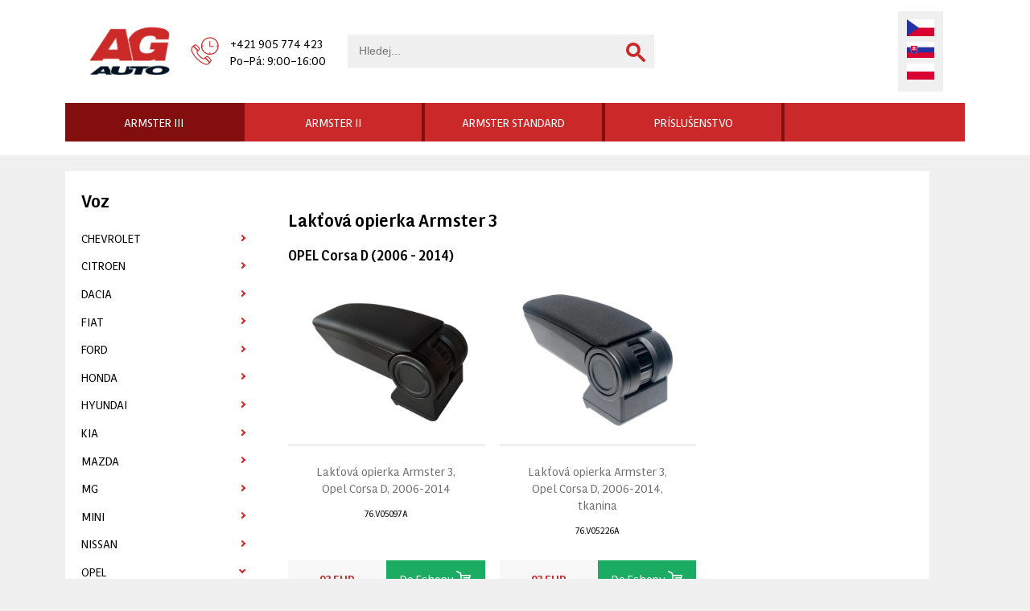

--- FILE ---
content_type: text/html; charset=UTF-8
request_url: https://www.laktova-opierka.sk/laktove-opierky-armster-3-premium-rati/opel/corsa-d-2006-2014/
body_size: 8119
content:
<!DOCTYPE HTML>
<html>
<head>
	<meta charset="utf-8" />
        <meta http-equiv="X-UA-Compatible" content="IE=edge">
        <meta name="viewport" content="width=device-width, initial-scale=1">
        <meta name="viewport" content="width=device-width, initial-scale=1.0">
        <link rel="preconnect" href="https://www.googletagmanager.com">
        
        <title>lakťová opierka novej generácie ARMSTER 3 opel corsa d 2006 2014</title>
	<meta name="description" content="Originálna lakťová opierka ARMSTER 3 od výrobcu RATI je určená pre vozidlo opel corsa d 2006 2014" />
        <meta name='author' content="Petr Pustějovský"/>
	<meta name="keywords" content="ARMSTER 3, Lakťovej opierky"/>
        <meta name="googlebot" content="index, follow, max-snippet:-1, max-image-preview:large, max-video-preview:-1" />
        <meta name="bingbot" content="index, follow, max-snippet:-1, max-image-preview:large, max-video-preview:-1" />
        <link rel="canonical" href="https://www.laktova-opierka.sk/laktove-opierky-armster-3-premium-rati/opel/corsa-d-2006-2014/" /> 
         
        <link rel="icon" type="image/jpg" href="/favicon.jpg">  
        <meta charset="UTF-8">
        <meta name="viewport" content="width=device-width, initial-scale=1.0">
        <link rel="stylesheet" href="/assets/dist/style.min.css?v=1661504933">
        <!--<link rel="stylesheet" href="css/swiper.min.css">-->
        <script src="/assets/js/swiper.min.js"></script> 
        <script src="/assets/js/main.js"></script>
        
       <!-- <script defer src='/assets/js/jquery-3.5.1.min.js'></script>-->
        <script>
        var LANG = 'sk';
        </script>
</head>
<body class="homepage">
    
<header class="AppHeader">
    <div class="AppHeader-inner u-frame--wide">
        <div class="AppHeader-top JS-header-top">
            <a href="/" class="AppHeader-logo">
                <img src="/assets/images/logo.png" alt="AG auto - logo" width="168" height="91" loading="lazy">
            </a>

            <div class="AppHeader-openTime AppHeader-icon AppHeader-el JS-header-openTime">
                <svg xmlns="http://www.w3.org/2000/svg" width="50" viewBox="0 0 51.44 51.397"><path fill="#cb2929" d="M34.981 32.416a15.958 15.958 0 1 1 15.958-15.958 15.976 15.976 0 0 1-15.958 15.958Zm0-30.236a14.278 14.278 0 1 0 14.278 14.278A14.294 14.294 0 0 0 34.981 2.18Z"/><path fill="#cb2929" d="M40.861 18.138h-5.879a.84.84 0 0 1-.84-.84V8.059a.84.84 0 0 1 1.68 0v8.4h5.039a.84.84 0 0 1 0 1.68ZM34.982 32.417a.84.84 0 0 1-.84-.84v-2.52a.84.84 0 0 1 1.68 0v2.52a.84.84 0 0 1-.84.84ZM50.1 17.298h-2.52a.84.84 0 1 1 0-1.68h2.52a.84.84 0 0 1 0 1.68ZM22.383 17.298h-2.52a.84.84 0 0 1 0-1.68h2.52a.84.84 0 0 1 0 1.68ZM13.312 25.902a.84.84 0 0 1-.594-.246l-8.315-8.315a.84.84 0 0 1 0-1.188l1.188-1.188a4.2 4.2 0 0 1 5.939 0l3.563 3.563a4.2 4.2 0 0 1 0 5.939l-1.188 1.188a.84.84 0 0 1-.593.247Zm-7.127-9.155 7.127 7.127.594-.594a2.523 2.523 0 0 0 0-3.564l-3.564-3.563a2.52 2.52 0 0 0-3.563 0ZM34.692 47.284a.838.838 0 0 1-.594-.246l-8.315-8.315a.839.839 0 0 1 0-1.188l1.188-1.188a4.2 4.2 0 0 1 5.939 0l3.563 3.564a4.2 4.2 0 0 1 0 5.939l-1.187 1.188a.841.841 0 0 1-.594.246Zm-7.127-9.154 7.127 7.127.594-.594a2.52 2.52 0 0 0 0-3.563l-3.563-3.564a2.524 2.524 0 0 0-3.564 0Z"/><path fill="#cb2929" d="M29.222 50.898a14.993 14.993 0 0 1-5.787-1.463 42.839 42.839 0 0 1-12.5-8.932 42.833 42.833 0 0 1-8.932-12.5c-1.854-4.241-1.949-7.5-.264-9.188l2.662-2.663a.864.864 0 0 1 1.188 0l8.315 8.315a.84.84 0 0 1 0 1.188l-1.287 1.287c-.579.58.39 3.8 4.232 7.646s7.067 4.811 7.646 4.232l1.287-1.287a.84.84 0 0 1 1.188 0l8.315 8.315a.839.839 0 0 1 0 1.188l-2.662 2.662a4.636 4.636 0 0 1-3.401 1.2ZM4.997 17.936l-2.069 2.069c-1.128 1.128-.9 3.867.616 7.328a41.141 41.141 0 0 0 8.58 11.984 41.15 41.15 0 0 0 11.985 8.58c3.461 1.513 6.2 1.743 7.328.616l2.068-2.069-7.127-7.127-.693.693c-1.9 1.9-6.48-.69-10.021-4.232s-6.133-8.121-4.232-10.021l.693-.693Z"/></svg>
                <span>
                    <a href="tel:+421 905 774 423">+421 905 774 423</a>
                    Po–Pá: 9:00–16:00                </span>
            </div>

            <div class="AppHeader-search JS-header-search">
                <input type="text" class="AppHeader-search--input InputBase JS-search-input" placeholder="Hledej...">
                <button class="AppHeader-search--button">
                    <svg xmlns="http://www.w3.org/2000/svg" width="25" viewBox="0 0 26.731 26.731"><path fill="#cb2929" stroke="#cb2929" stroke-width="2" d="M3.5 3.498A8.527 8.527 0 1 1 1 9.528a8.5 8.5 0 0 1 2.5-6.03Zm6.03-.573a6.6 6.6 0 1 0 4.669 1.934 6.581 6.581 0 0 0-4.672-1.935Z"/><path fill="#cb2929" d="m16.082 16.357.275-.275a1.852 1.852 0 0 1 2.613 0l6.222 6.222a1.852 1.852 0 0 1 0 2.613l-.275.275a1.842 1.842 0 0 1-1.306.538 1.842 1.842 0 0 1-1.306-.539l-6.222-6.222a1.852 1.852 0 0 1 0-2.613Z"/><path fill="#cb2929" d="m15.698 14.337 1.45 1.45a.962.962 0 0 1-1.361 1.361l-1.454-1.454a.962.962 0 1 1 1.361-1.361Z"/></svg>
                </button>
            </div>

            <div class="AppHeader-mobileSearch AppHeader-el JS-mobile-search-button">
                <svg xmlns="http://www.w3.org/2000/svg" width="25" viewBox="0 0 26.731 26.731"><path fill="#cb2929" stroke="#cb2929" stroke-width="2" d="M3.5 3.498A8.527 8.527 0 1 1 1 9.528a8.5 8.5 0 0 1 2.5-6.03Zm6.03-.573a6.6 6.6 0 1 0 4.669 1.934 6.581 6.581 0 0 0-4.672-1.935Z"/><path fill="#cb2929" d="m16.082 16.357.275-.275a1.852 1.852 0 0 1 2.613 0l6.222 6.222a1.852 1.852 0 0 1 0 2.613l-.275.275a1.842 1.842 0 0 1-1.306.538 1.842 1.842 0 0 1-1.306-.539l-6.222-6.222a1.852 1.852 0 0 1 0-2.613Z"/><path fill="#cb2929" d="m15.698 14.337 1.45 1.45a.962.962 0 0 1-1.361 1.361l-1.454-1.454a.962.962 0 1 1 1.361-1.361Z"/></svg>
            </div>

            <div class="AppHeader-langs AppHeader-el JS-header-langs">
                <a href="https://www.loketnioperka.cz/"><svg xmlns="http://www.w3.org/2000/svg" width="34.352" height="20.039"><g style="clip-path:url(#a)"><path d="M0 0h34.352v20.039H0Z" style="fill:#d80031"/><path style="fill:#fff" d="M0 0h34.352v10.017H0z"/><path d="M616.879 195.842v20.038l15.029-10.021Z" transform="translate(-616.879 -195.842)" style="fill:#2534a4"/></g></svg></a>
                <a href="https://www.laktova-opierka.sk/"><svg xmlns="http://www.w3.org/2000/svg" width="34.352" height="20.038"><defs><clipPath id="a"><path style="fill:none" d="M0 0h34.352v20.038H0z"/></clipPath><style>.b{clip-path:url(#a)}.c{fill:#fff}.d{fill:#2534a4}.e{fill:#d80031}</style></defs><g class="b"><path class="c" d="M0 0h34.352v20.038H0z"/><path class="d" d="M0 6.679h34.352v13.359H0z"/><path class="e" d="M0 13.358h34.352v6.68H0z"/><g class="b"><path class="c" d="M5.193 4.709c-.4.032-.288.52-.336.8a15.249 15.249 0 0 0 .244 5.76 6.451 6.451 0 0 0 2.9 3.549 4.637 4.637 0 0 0 1.012.513 4.965 4.965 0 0 0 1.061-.541 6.437 6.437 0 0 0 2.853-3.52 15.528 15.528 0 0 0 .237-5.854c-.021-.269.018-.733-.378-.7Z"/><path class="e" d="M9.016 5.007v10.019c-4.635-2.245-4.127-5.96-3.823-10.019Zm0 0v10.019c4.633-2.245 4.126-5.96 3.822-10.019Z"/><path class="c" d="M9.557 7.756a7.688 7.688 0 0 1 1.462.184 1.8 1.8 0 0 1 0-1.213 7.528 7.528 0 0 1-1.462.185H8.473a7.548 7.548 0 0 1-1.462-.185 1.8 1.8 0 0 1 0 1.213 7.708 7.708 0 0 1 1.462-.184ZM9.978 9.582a7.486 7.486 0 0 1 1.462.184 1.8 1.8 0 0 1 0-1.214 7.565 7.565 0 0 1-1.462.184H8.057a7.546 7.546 0 0 1-1.464-.184 1.829 1.829 0 0 1 0 1.214 7.467 7.467 0 0 1 1.464-.184Z"/><path class="c" d="M8.404 5.392a7.154 7.154 0 0 1 .189 1.455v6.207h.846V6.847a7.365 7.365 0 0 1 .185-1.455 1.8 1.8 0 0 1-1.221 0"/><path class="d" d="M7.091 11.548a.989.989 0 0 0-.99.988.6.6 0 0 0 .01.123 5.917 5.917 0 0 0 .671.817 1.045 1.045 0 0 0 .308.051.989.989 0 1 0 0-1.978"/><path class="d" d="M9.016 10.962a1.26 1.26 0 1 0 1.265 1.262 1.266 1.266 0 0 0-1.265-1.262"/><path class="d" d="M10.939 11.548a.989.989 0 1 0 0 1.978 1.023 1.023 0 0 0 .308-.051 5.63 5.63 0 0 0 .675-.819.74.74 0 0 0 .014-.121 1 1 0 0 0-1-.988"/><path class="d" d="M6.263 12.872a2.835 2.835 0 0 0 5.5 0Z"/></g></g></svg></a>
                <a href="https://www.podlokietnik.eu/"><svg xmlns="http://www.w3.org/2000/svg" width="34.352" height="20.038"><g style="clip-path:url(#a)"><path style="fill:#fff" d="M0 0h34.352v10.019H0z"/><path transform="translate(0 10.019)" style="fill:#d80031" d="M0 0h34.352v10.018H0z"/></g></svg></a>
            </div>

            <div class="AppHeader-hamburger AppHeader-el JS-hamburger">
                <span></span><span></span><span></span>
            </div>
        </div>
        
                
        <div class="AppHeader-bottom JS-header-bottom">
            <nav class="AppNavigation">
                                <a href="/laktove-opierky-armster-3-premium-rati/" class="AppNavigationItem u-textCenter no-arrow is-active">
                   <span>Armster III</span>
                </a>
                                <a href="/laktove-opierky-armster-2-premium-rati/" class="AppNavigationItem u-textCenter no-arrow">
                   <span>Armster II</span>
                </a>
                                
                <a href="/laktove-opierky-armster-standart-rati/" class="AppNavigationItem u-textCenter no-arrow">
                    <span>Armster standard</span>
                </a>
                
                                <a href="/prislusenstvo/" class="AppNavigationItem u-textCenter no-arrow">
                    <span>Príslušenstvo</span>
                </a>
            </nav>
            <div class="AppHeader-mobile JS-header-mobile">
            </div>
        </div>
    </div>
</header>
<main class="u-frame--wide">
    <div class="MainContent">
        <h1 class="u-hidden">Specialista na autodoplňky</h1>
        
                
        <aside class="MainContent-side">
            <div class="CategorySideList mobile-visible">
                <h2 class="CategorySideList-title">Voz</h2>
                <ul class="CategorySideList-main is-tree-submenu JS-tree-menu">
                    <li><a ><span>CHEVROLET</span></a>
    <ul>
        <li><a href="/laktove-opierky-armster-3-premium-rati/chevrolet/aveo-t250-2006-2011/" >Aveo   T250 (2006 - 2011)</a></li>
        <li><a href="/laktove-opierky-armster-3-premium-rati/chevrolet/aveo-t300-2011-/" >Aveo   T300 (2011 - )</a></li>
        <li><a href="/laktove-opierky-armster-3-premium-rati/chevrolet/orlando-j309-2010-2018/" >Orlando   J309 (2010 - 2018)</a></li>
    
     </ul>   
</li>    
<li><a ><span>CITROEN</span></a>
    <ul>
        <li><a href="/laktove-opierky-armster-3-premium-rati/citroen/c-elysee-2012-/" >C-Elysee (2012 - )</a></li>
        <li><a href="/laktove-opierky-armster-3-premium-rati/citroen/c3-ii-2009-2016/" >C3  II (2009 - 2016)</a></li>
        <li><a href="/laktove-opierky-armster-3-premium-rati/citroen/c3-iii-2016-2024/" >C3  III (2016 - 2024)</a></li>
        <li><a href="/laktove-opierky-armster-3-premium-rati/citroen/c3-aircross-2024-/" >C3 Aircross (2024 - )</a></li>
        <li><a href="/laktove-opierky-armster-3-premium-rati/citroen/c3-iv-2024-/" >C3 IV (2024 - )</a></li>
        <li><a href="/laktove-opierky-armster-3-premium-rati/citroen/c4-ii-2010-2018/" >C4   II (2010 - 2018)</a></li>
        <li><a href="/laktove-opierky-armster-3-premium-rati/citroen/c4-cactus-2014-/" >C4  Cactus (2014 - )</a></li>
        <li><a href="/laktove-opierky-armster-3-premium-rati/citroen/c4-iii-e-c4-2020-/" >C4 III, ë-C4 (2020 - )</a></li>
        <li><a href="/laktove-opierky-armster-3-premium-rati/citroen/ds3-2009-2016/" >DS3 (2009 - 2016)</a></li>
    
     </ul>   
</li>    
<li><a ><span>DACIA</span></a>
    <ul>
        <li><a href="/laktove-opierky-armster-3-premium-rati/dacia/dokker-2012-/" >Dokker (2012 - )</a></li>
        <li><a href="/laktove-opierky-armster-3-premium-rati/dacia/duster-i-2010-2017/" >Duster I (2010 - 2017)</a></li>
        <li><a href="/laktove-opierky-armster-3-premium-rati/dacia/duster-ii-2017-2024/" >Duster II (2017 - 2024)</a></li>
        <li><a href="/laktove-opierky-armster-3-premium-rati/dacia/lodgy-2012-/" >Lodgy (2012 - )</a></li>
        <li><a href="/laktove-opierky-armster-3-premium-rati/dacia/logan-i-2004-2013/" >Logan   I (2004 - 2013)</a></li>
        <li><a href="/laktove-opierky-armster-3-premium-rati/dacia/logan-ii-2012-2020/" >Logan   II (2012 - 2020)</a></li>
        <li><a href="/laktove-opierky-armster-3-premium-rati/dacia/sandero-ii-2012-2020/" >Sandero   II (2012 - 2020)</a></li>
        <li><a href="/laktove-opierky-armster-3-premium-rati/dacia/spring-2021-/" >Spring (2021 - )</a></li>
    
     </ul>   
</li>    
<li><a ><span>FIAT</span></a>
    <ul>
        <li><a href="/laktove-opierky-armster-3-premium-rati/fiat/500-2007-/" >500 (2007 - )</a></li>
        <li><a href="/laktove-opierky-armster-3-premium-rati/fiat/500-l-2012-2022/" >500 L (2012 - 2022)</a></li>
        <li><a href="/laktove-opierky-armster-3-premium-rati/fiat/500-x-2014-/" >500 X (2014 - )</a></li>
        <li><a href="/laktove-opierky-armster-3-premium-rati/fiat/500e-ii-2020-/" >500e II (2020 - )</a></li>
        <li><a href="/laktove-opierky-armster-3-premium-rati/fiat/600-2023-/" >600 (2023 - )</a></li>
        <li><a href="/laktove-opierky-armster-3-premium-rati/fiat/grande-panda-2025-/" >Grande Panda (2025 - )</a></li>
        <li><a href="/laktove-opierky-armster-3-premium-rati/fiat/grande-punto-199-2005-2012/" >Grande Punto (199) (2005 - 2012)</a></li>
        <li><a href="/laktove-opierky-armster-3-premium-rati/fiat/linea-2007-2015/" >Linea (2007 - 2015)</a></li>
        <li><a href="/laktove-opierky-armster-3-premium-rati/fiat/panda-ii-2003-2012/" >Panda II (2003 - 2012)</a></li>
        <li><a href="/laktove-opierky-armster-3-premium-rati/fiat/sedici-2006-2014/" >Sedici (2006 - 2014)</a></li>
        <li><a href="/laktove-opierky-armster-3-premium-rati/fiat/tipo-2015-/" >Tipo (2015 - )</a></li>
    
     </ul>   
</li>    
<li><a ><span>FORD</span></a>
    <ul>
        <li><a href="/laktove-opierky-armster-3-premium-rati/ford/b-max-2012-2017/" >B-Max (2012 - 2017)</a></li>
        <li><a href="/laktove-opierky-armster-3-premium-rati/ford/c-max-ii-2010-2019/" >C-Max II (2010 - 2019)</a></li>
        <li><a href="/laktove-opierky-armster-3-premium-rati/ford/connect-ii-2013-2021/" >Connect II (2013 - 2021)</a></li>
        <li><a href="/laktove-opierky-armster-3-premium-rati/ford/connect-iii-2022-/" >Connect III (2022 - )</a></li>
        <li><a href="/laktove-opierky-armster-3-premium-rati/ford/courier-2014-2023/" >Courier (2014 - 2023)</a></li>
        <li><a href="/laktove-opierky-armster-3-premium-rati/ford/courier-ii-2023-/" >Courier II (2023 - )</a></li>
        <li><a href="/laktove-opierky-armster-3-premium-rati/ford/fiesta-v-2002-2008/" >Fiesta V (2002 - 2008)</a></li>
        <li><a href="/laktove-opierky-armster-3-premium-rati/ford/fiesta-vi-2008-2017/" >Fiesta VI (2008 - 2017)</a></li>
        <li><a href="/laktove-opierky-armster-3-premium-rati/ford/fiesta-vii-2017-2023/" >Fiesta VII (2017 - 2023)</a></li>
        <li><a href="/laktove-opierky-armster-3-premium-rati/ford/focus-ii-2004-2011/" >Focus II (2004 - 2011)</a></li>
        <li><a href="/laktove-opierky-armster-3-premium-rati/ford/focus-iii-2011-2018/" >Focus III (2011 - 2018)</a></li>
        <li><a href="/laktove-opierky-armster-3-premium-rati/ford/focus-iv-2018-2025/" >Focus IV (2018 - 2025)</a></li>
        <li><a href="/laktove-opierky-armster-3-premium-rati/ford/fusion-2002-2013/" >Fusion (2002 - 2013)</a></li>
        <li><a href="/laktove-opierky-armster-3-premium-rati/ford/ka-ii-2008-2016/" >Ka II (2008 - 2016)</a></li>
        <li><a href="/laktove-opierky-armster-3-premium-rati/ford/ka-iii-2016-/" >Ka+ III (2016 - )</a></li>
        <li><a href="/laktove-opierky-armster-3-premium-rati/ford/puma-2019-/" >Puma (2019 - )</a></li>
    
     </ul>   
</li>    
<li><a ><span>HONDA</span></a>
    <ul>
        <li><a href="/laktove-opierky-armster-3-premium-rati/honda/jazz-ii-2008-2013/" >Jazz II (2008 - 2013)</a></li>
        <li><a href="/laktove-opierky-armster-3-premium-rati/honda/jazz-iii-2015-2020/" >Jazz III (2015 - 2020)</a></li>
    
     </ul>   
</li>    
<li><a ><span>HYUNDAI</span></a>
    <ul>
        <li><a href="/laktove-opierky-armster-3-premium-rati/hyundai/bayon-2021-/" >Bayon (2021 - )</a></li>
        <li><a href="/laktove-opierky-armster-3-premium-rati/hyundai/i10-iii-2019-/" >i10 III (2019 - )</a></li>
        <li><a href="/laktove-opierky-armster-3-premium-rati/hyundai/i20-i-2008-2014/" >i20 I (2008 - 2014)</a></li>
        <li><a href="/laktove-opierky-armster-3-premium-rati/hyundai/i20-ii-2014-2020/" >i20 II (2014 - 2020)</a></li>
        <li><a href="/laktove-opierky-armster-3-premium-rati/hyundai/i20-iii-2021-/" >i20 III (2021 - )</a></li>
        <li><a href="/laktove-opierky-armster-3-premium-rati/hyundai/i30-i-2007-2012/" >i30 I (2007 - 2012)</a></li>
        <li><a href="/laktove-opierky-armster-3-premium-rati/hyundai/i30-ii-2012-2017/" >i30 II (2012 - 2017)</a></li>
        <li><a href="/laktove-opierky-armster-3-premium-rati/hyundai/i30-iii-2017-/" >i30 III (2017 - )</a></li>
        <li><a href="/laktove-opierky-armster-3-premium-rati/hyundai/ix20-2010-2019/" >ix20 (2010 - 2019)</a></li>
    
     </ul>   
</li>    
<li><a ><span>KIA</span></a>
    <ul>
        <li><a href="/laktove-opierky-armster-3-premium-rati/kia/rio-iii-2011-2017/" >Rio III (2011 - 2017)</a></li>
        <li><a href="/laktove-opierky-armster-3-premium-rati/kia/rio-iv-2017-/" >Rio IV (2017 - )</a></li>
        <li><a href="/laktove-opierky-armster-3-premium-rati/kia/soul-2009-2014/" >Soul (2009 - 2014)</a></li>
        <li><a href="/laktove-opierky-armster-3-premium-rati/kia/stonic-2017-/" >Stonic (2017 - )</a></li>
        <li><a href="/laktove-opierky-armster-3-premium-rati/kia/venga-2009-2019/" >Venga (2009 - 2019)</a></li>
    
     </ul>   
</li>    
<li><a ><span>MAZDA</span></a>
    <ul>
        <li><a href="/laktove-opierky-armster-3-premium-rati/mazda/cx-3-2015-/" >CX - 3 (2015 - )</a></li>
        <li><a href="/laktove-opierky-armster-3-premium-rati/mazda/mazda-2-iii-2007-2014/" >Mazda 2 III (2007 - 2014)</a></li>
        <li><a href="/laktove-opierky-armster-3-premium-rati/mazda/mazda-2-iv-dj-2014-/" >Mazda 2 IV (DJ) (2014 - )</a></li>
    
     </ul>   
</li>    
<li><a ><span>MG</span></a>
    <ul>
        <li><a href="/laktove-opierky-armster-3-premium-rati/mg/mg-3-iii-2024-/" >MG 3 III (2024 - )</a></li>
    
     </ul>   
</li>    
<li><a ><span>MINI</span></a>
    <ul>
        <li><a href="/laktove-opierky-armster-3-premium-rati/mini/mini-ii-r56-2006-2013/" >Mini II R56 (2006 - 2013)</a></li>
    
     </ul>   
</li>    
<li><a ><span>NISSAN</span></a>
    <ul>
        <li><a href="/laktove-opierky-armster-3-premium-rati/nissan/juke-i-2010-2019/" >Juke I (2010 - 2019)</a></li>
        <li><a href="/laktove-opierky-armster-3-premium-rati/nissan/juke-ii-2019-/" >Juke II (2019 - )</a></li>
        <li><a href="/laktove-opierky-armster-3-premium-rati/nissan/micra-v-k14-2016-/" >Micra V-K14 (2016 - )</a></li>
        <li><a href="/laktove-opierky-armster-3-premium-rati/nissan/note-ii-e12-2012-/" >Note II  E12 (2012 - )</a></li>
    
     </ul>   
</li>    
<li><a class="is-active"><span>OPEL</span></a>
    <ul>
        <li><a href="/laktove-opierky-armster-3-premium-rati/opel/adam-2013-/" >Adam (2013 - )</a></li>
        <li><a href="/laktove-opierky-armster-3-premium-rati/opel/agila-b-2008-/" >Agila B (2008 - )</a></li>
        <li><a href="/laktove-opierky-armster-3-premium-rati/opel/astra-iii-h-2004-2014/" >Astra III - H (2004 - 2014)</a></li>
        <li><a href="/laktove-opierky-armster-3-premium-rati/opel/astra-iv-j-2009-2015/" >Astra IV - J (2009 - 2015)</a></li>
        <li><a href="/laktove-opierky-armster-3-premium-rati/opel/astra-v-k-2015-2021/" >Astra V - K (2015 - 2021)</a></li>
        <li><a href="/laktove-opierky-armster-3-premium-rati/opel/combo-c-2001-2011/" >Combo C (2001 - 2011)</a></li>
        <li><a href="/laktove-opierky-armster-3-premium-rati/opel/corsa-c-2000-2006/" >Corsa C (2000 - 2006)</a></li>
        <li><a href="/laktove-opierky-armster-3-premium-rati/opel/corsa-d-2006-2014/" class="is-active">Corsa D (2006 - 2014)</a></li>
        <li><a href="/laktove-opierky-armster-3-premium-rati/opel/corsa-e-2014-2019/" >Corsa E (2014 - 2019)</a></li>
        <li><a href="/laktove-opierky-armster-3-premium-rati/opel/corsa-f-e-2019-/" >Corsa F, -e (2019 - )</a></li>
        <li><a href="/laktove-opierky-armster-3-premium-rati/opel/crossland-x-2017-2024/" >Crossland X (2017 - 2024)</a></li>
        <li><a href="/laktove-opierky-armster-3-premium-rati/opel/karl-2015-/" >Karl (2015 - )</a></li>
        <li><a href="/laktove-opierky-armster-3-premium-rati/opel/meriva-b-2010-2017/" >Meriva B (2010 - 2017)</a></li>
        <li><a href="/laktove-opierky-armster-3-premium-rati/opel/mokka-a-x-2012-2019/" >Mokka A (X) (2012 - 2019)</a></li>
        <li><a href="/laktove-opierky-armster-3-premium-rati/opel/zafira-b-2005-2014/" >Zafira B (2005 - 2014)</a></li>
        <li><a href="/laktove-opierky-armster-3-premium-rati/opel/zafira-c-2012-2017/" >Zafira C (2012 - 2017)</a></li>
    
     </ul>   
</li>    
<li><a ><span>PEUGEOT</span></a>
    <ul>
        <li><a href="/laktove-opierky-armster-3-premium-rati/peugeot/2008-ii-e-2008-ii-2019-/" >2008 II, e-2008 II (2019 - )</a></li>
        <li><a href="/laktove-opierky-armster-3-premium-rati/peugeot/207-2006-2012/" >207 (2006 - 2012)</a></li>
        <li><a href="/laktove-opierky-armster-3-premium-rati/peugeot/208-2012-2019/" >208 (2012 - 2019)</a></li>
        <li><a href="/laktove-opierky-armster-3-premium-rati/peugeot/208-ii-e-208-ii-2019-/" >208 II, e-208 II (2019 - )</a></li>
        <li><a href="/laktove-opierky-armster-3-premium-rati/peugeot/301-2012-/" >301 (2012 - )</a></li>
        <li><a href="/laktove-opierky-armster-3-premium-rati/peugeot/308-i-2007-2013/" >308 I (2007 - 2013)</a></li>
        <li><a href="/laktove-opierky-armster-3-premium-rati/peugeot/308-ii-2013-2021/" >308 II (2013 - 2021)</a></li>
    
     </ul>   
</li>    
<li><a ><span>RENAULT</span></a>
    <ul>
        <li><a href="/laktove-opierky-armster-3-premium-rati/renault/5-e-tech-2024-/" >5 E-TECH (2024 - )</a></li>
        <li><a href="/laktove-opierky-armster-3-premium-rati/renault/captur-i-2013-2019/" >Captur I (2013 - 2019)</a></li>
        <li><a href="/laktove-opierky-armster-3-premium-rati/renault/captur-ii-2019-/" >Captur II (2019 - )</a></li>
        <li><a href="/laktove-opierky-armster-3-premium-rati/renault/clio-iii-typ-r-2005-2012/" >Clio III  (typ R) (2005 - 2012)</a></li>
        <li><a href="/laktove-opierky-armster-3-premium-rati/renault/clio-iv-typ-x98-2012-2019/" >Clio IV  (typ X98) (2012 - 2019)</a></li>
        <li><a href="/laktove-opierky-armster-3-premium-rati/renault/clio-v-2019-/" >Clio V (2019 - )</a></li>
        <li><a href="/laktove-opierky-armster-3-premium-rati/renault/fluence-2009-2016/" >Fluence (2009 - 2016)</a></li>
        <li><a href="/laktove-opierky-armster-3-premium-rati/renault/megane-e-tech-2022-/" >Megane E-Tech (2022 - )</a></li>
        <li><a href="/laktove-opierky-armster-3-premium-rati/renault/megane-iii-2008-2016/" >Megane III (2008 - 2016)</a></li>
        <li><a href="/laktove-opierky-armster-3-premium-rati/renault/megane-iv-2016-/" >Megane IV (2016 - )</a></li>
        <li><a href="/laktove-opierky-armster-3-premium-rati/renault/twingo-iii-2014-/" >Twingo III (2014 - )</a></li>
        <li><a href="/laktove-opierky-armster-3-premium-rati/renault/zoe-2012-/" >Zoe (2012 - )</a></li>
    
     </ul>   
</li>    
<li><a ><span>SEAT</span></a>
    <ul>
        <li><a href="/laktove-opierky-armster-3-premium-rati/seat/arona-2017-/" >Arona (2017 - )</a></li>
        <li><a href="/laktove-opierky-armster-3-premium-rati/seat/ibiza-iv-6j-2008-2017/" >Ibiza IV  (6J) (2008 - 2017)</a></li>
        <li><a href="/laktove-opierky-armster-3-premium-rati/seat/ibiza-v-6f-2017-/" >Ibiza V  (6F) (2017 - )</a></li>
        <li><a href="/laktove-opierky-armster-3-premium-rati/seat/leon-iii-5f-2012-2020/" >Leon III  (5F) (2012 - 2020)</a></li>
        <li><a href="/laktove-opierky-armster-3-premium-rati/seat/leon-iv-kl-2020-/" >Leon IV (KL) (2020 - )</a></li>
        <li><a href="/laktove-opierky-armster-3-premium-rati/seat/mii-2011-/" >Mii (2011 - )</a></li>
        <li><a href="/laktove-opierky-armster-3-premium-rati/seat/toledo-iv-kg-2012-/" >Toledo IV  (KG) (2012 - )</a></li>
    
     </ul>   
</li>    
<li><a ><span>SKODA</span></a>
    <ul>
        <li><a href="/laktove-opierky-armster-3-premium-rati/skoda/citigo-2011-/" >Citigo (2011 - )</a></li>
        <li><a href="/laktove-opierky-armster-3-premium-rati/skoda/fabia-ii-5j-2007-2014/" >Fabia II  (5J) (2007 - 2014)</a></li>
        <li><a href="/laktove-opierky-armster-3-premium-rati/skoda/fabia-iii-nj-2014-2021/" >Fabia III  (NJ) (2014 - 2021)</a></li>
        <li><a href="/laktove-opierky-armster-3-premium-rati/skoda/fabia-iv-2021-/" >Fabia IV (2021 - )</a></li>
        <li><a href="/laktove-opierky-armster-3-premium-rati/skoda/octavia-ii-1z-2004-2013/" >Octavia II  (1Z) (2004 - 2013)</a></li>
        <li><a href="/laktove-opierky-armster-3-premium-rati/skoda/octavia-iii-5e-2012-2020/" >Octavia III  (5E) (2012 - 2020)</a></li>
        <li><a href="/laktove-opierky-armster-3-premium-rati/skoda/rapid-2011-2019/" >Rapid (2011 - 2019)</a></li>
        <li><a href="/laktove-opierky-armster-3-premium-rati/skoda/roomster-2006-2015/" >Roomster (2006 - 2015)</a></li>
        <li><a href="/laktove-opierky-armster-3-premium-rati/skoda/yeti-2009-2017/" >Yeti (2009 - 2017)</a></li>
    
     </ul>   
</li>    
<li><a ><span>SMART</span></a>
    <ul>
        <li><a href="/laktove-opierky-armster-3-premium-rati/smart/smart-2015-/" >Smart (2015 - )</a></li>
    
     </ul>   
</li>    
<li><a ><span>SUZUKI</span></a>
    <ul>
        <li><a href="/laktove-opierky-armster-3-premium-rati/suzuki/baleno-ii-2015-2022/" >Baleno II (2015 - 2022)</a></li>
        <li><a href="/laktove-opierky-armster-3-premium-rati/suzuki/ignis-iii-2017-/" >Ignis III (2017 - )</a></li>
        <li><a href="/laktove-opierky-armster-3-premium-rati/suzuki/jimny-iii-1998-2018/" >Jimny III (1998 - 2018)</a></li>
        <li><a href="/laktove-opierky-armster-3-premium-rati/suzuki/jimny-iv-2018-/" >Jimny IV (2018 - )</a></li>
        <li><a href="/laktove-opierky-armster-3-premium-rati/suzuki/sx4-2006-2014/" >SX4 (2006 - 2014)</a></li>
        <li><a href="/laktove-opierky-armster-3-premium-rati/suzuki/splash-2008-2014/" >Splash (2008 - 2014)</a></li>
        <li><a href="/laktove-opierky-armster-3-premium-rati/suzuki/swift-fznz-2010-2017/" >Swift (FZ/NZ) (2010 - 2017)</a></li>
        <li><a href="/laktove-opierky-armster-3-premium-rati/suzuki/swift-mzez-2005-2010/" >Swift (MZ/EZ) (2005 - 2010)</a></li>
        <li><a href="/laktove-opierky-armster-3-premium-rati/suzuki/swift-yed-2024-/" >Swift (YED) (2024 - )</a></li>
        <li><a href="/laktove-opierky-armster-3-premium-rati/suzuki/swift-v-rzaz-2017-2024/" >Swift V (RZ/AZ) (2017 - 2024)</a></li>
        <li><a href="/laktove-opierky-armster-3-premium-rati/suzuki/vitara-ii-2014-/" >Vitara II (2014 - )</a></li>
    
     </ul>   
</li>    
<li><a ><span>TOYOTA</span></a>
    <ul>
        <li><a href="/laktove-opierky-armster-3-premium-rati/toyota/aygo-x-2022-/" >Aygo X (2022 - )</a></li>
        <li><a href="/laktove-opierky-armster-3-premium-rati/toyota/verso-2009-2019/" >Verso (2009 - 2019)</a></li>
        <li><a href="/laktove-opierky-armster-3-premium-rati/toyota/yaris-iii-xp13-2011-2020/" >Yaris III  (XP13) (2011 - 2020)</a></li>
        <li><a href="/laktove-opierky-armster-3-premium-rati/toyota/yaris-iv-xp21-2020-/" >Yaris IV  (XP21) (2020 - )</a></li>
    
     </ul>   
</li>    
<li><a ><span>VW</span></a>
    <ul>
        <li><a href="/laktove-opierky-armster-3-premium-rati/vw/caddy-2k-2003-2020/" >Caddy (2K) (2003 - 2020)</a></li>
        <li><a href="/laktove-opierky-armster-3-premium-rati/vw/caddy-sb-2020-/" >Caddy (SB) (2020 - )</a></li>
        <li><a href="/laktove-opierky-armster-3-premium-rati/vw/golf-v-2004-2009/" >Golf V (2004 - 2009)</a></li>
        <li><a href="/laktove-opierky-armster-3-premium-rati/vw/golf-vi-2008-2012/" >Golf VI (2008 - 2012)</a></li>
        <li><a href="/laktove-opierky-armster-3-premium-rati/vw/golf-vii-2012-2019/" >Golf VII (2012 - 2019)</a></li>
        <li><a href="/laktove-opierky-armster-3-premium-rati/vw/polo-v-6r-6c-2009-2017/" >Polo V  6R-6C (2009 - 2017)</a></li>
        <li><a href="/laktove-opierky-armster-3-premium-rati/vw/polo-vi-aw-2017-/" >Polo VI  AW (2017 - )</a></li>
        <li><a href="/laktove-opierky-armster-3-premium-rati/vw/t-roc-2017-/" >T-Roc (2017 - )</a></li>
        <li><a href="/laktove-opierky-armster-3-premium-rati/vw/touran-i-1t-2003-2016/" >Touran I  (1T) (2003 - 2016)</a></li>
        <li><a href="/laktove-opierky-armster-3-premium-rati/vw/up-2011-/" >Up! (2011 - )</a></li>
    
     </ul>   
</li>    
                </ul>
            </div>
        </aside>
        <div class="MainContent-main">
                <div class="DetailDescription-content text">
                    <div class="TabsContent is-active JS-tabs-content" id="popis">
                        


<h2>Lakťová opierka Armster 3</h2>

<p style="text-align:center"><h3>OPEL Corsa D (2006 - 2014)</h3><div class="ProductList">
                        <div class="ProductListItem">
                            <figure class="ProductListItem-image">
                                <a href="https://www.agauto.sk/89824-rati-laktova-opierka-armster-3-opel-corsa-d-2006-2014">
                                    <img src="https://www.agauto.cz/showimg2.php?img=/RATI/MAIN/ARMSTER_3_main_leather.jpg&s=auto" width="288" height="218" alt="" loading="lazy">
                                </a>
                            </figure>
                            <div class="ProductListItem-text">
                                <h3 class="ProductListItem-title"><a href="https://www.agauto.sk/89824-rati-laktova-opierka-armster-3-opel-corsa-d-2006-2014" title="Lakťová opierka Armster 3, Opel Corsa D, 2006-2014">
                                        Lakťová opierka Armster 3, Opel Corsa D, 2006-2014</a></h3>
                                <p>
                                    <span class="ProductListItem-code">76.V05097A</span>
                                </p>
                            </div>
                            <div class="ProductListItem-bottom">
                                <div class="ProductListItem-price">
                                    93 EUR
                                </div>
                                <a href="https://www.agauto.sk/89824-rati-laktova-opierka-armster-3-opel-corsa-d-2006-2014" class="ProductListItem-addToCart Button">
                                    Do Eshopu
                                    <svg xmlns="http://www.w3.org/2000/svg" width="18" viewBox="0 0 18.148 16.015"><path fill="#fff" d="M7.539 13.075a1.47 1.47 0 0 0-1.47 1.47 1.471 1.471 0 0 0 1.47 1.47 1.47 1.47 0 0 0 1.469-1.47 1.469 1.469 0 0 0-1.469-1.47ZM13.486 13.075a1.469 1.469 0 0 0-1.469 1.47 1.47 1.47 0 0 0 1.469 1.47 1.471 1.471 0 0 0 1.47-1.47 1.47 1.47 0 0 0-1.47-1.47ZM17.23 5.018H6.488s-.16-1.36-.25-1.921a.79.79 0 0 0-.432-.651L1.143.087a.789.789 0 0 0-1.06.348.789.789 0 0 0 .348 1.059l4.08 2.064a.788.788 0 0 1 .189.4c.048.435 1.019 7.627 1.019 7.627s.038 1 .948 1h8.655a.969.969 0 0 0 .912-.8l1.808-5.369s.537-1.398-.812-1.398Zm-1.4 3.019H9.281a.68.68 0 0 0-.673.688.682.682 0 0 0 .623.685s6.177 0 6.177 0h.017l-.429 1.446H7.209l-.547-4.365h9.634Z" class="a"/></svg>
                                </a>
                            </div>
                        </div>
                
                        <div class="ProductListItem">
                            <figure class="ProductListItem-image">
                                <a href="https://www.agauto.sk/90693-rati-laktova-opierka-armster-154">
                                    <img src="https://www.agauto.cz/showimg2.php?img=/RATI/MAIN/ARM3_Fabric_main.jpg&s=auto" width="288" height="218" alt="" loading="lazy">
                                </a>
                            </figure>
                            <div class="ProductListItem-text">
                                <h3 class="ProductListItem-title"><a href="https://www.agauto.sk/90693-rati-laktova-opierka-armster-154" title="Lakťová opierka Armster 3, Opel Corsa D, 2006-2014, tkanina">
                                        Lakťová opierka Armster 3, Opel Corsa D, 2006-2014, tkanina</a></h3>
                                <p>
                                    <span class="ProductListItem-code">76.V05226A</span>
                                </p>
                            </div>
                            <div class="ProductListItem-bottom">
                                <div class="ProductListItem-price">
                                    93 EUR
                                </div>
                                <a href="https://www.agauto.sk/90693-rati-laktova-opierka-armster-154" class="ProductListItem-addToCart Button">
                                    Do Eshopu
                                    <svg xmlns="http://www.w3.org/2000/svg" width="18" viewBox="0 0 18.148 16.015"><path fill="#fff" d="M7.539 13.075a1.47 1.47 0 0 0-1.47 1.47 1.471 1.471 0 0 0 1.47 1.47 1.47 1.47 0 0 0 1.469-1.47 1.469 1.469 0 0 0-1.469-1.47ZM13.486 13.075a1.469 1.469 0 0 0-1.469 1.47 1.47 1.47 0 0 0 1.469 1.47 1.471 1.471 0 0 0 1.47-1.47 1.47 1.47 0 0 0-1.47-1.47ZM17.23 5.018H6.488s-.16-1.36-.25-1.921a.79.79 0 0 0-.432-.651L1.143.087a.789.789 0 0 0-1.06.348.789.789 0 0 0 .348 1.059l4.08 2.064a.788.788 0 0 1 .189.4c.048.435 1.019 7.627 1.019 7.627s.038 1 .948 1h8.655a.969.969 0 0 0 .912-.8l1.808-5.369s.537-1.398-.812-1.398Zm-1.4 3.019H9.281a.68.68 0 0 0-.673.688.682.682 0 0 0 .623.685s6.177 0 6.177 0h.017l-.429 1.446H7.209l-.547-4.365h9.634Z" class="a"/></svg>
                                </a>
                            </div>
                        </div>
                </div><div class="ProductListItem-text"><h4>Originálna lakťová opierka ARMSTER 3 od výrobcu RATI je určená pre vozidlo OPEL Corsa D (2006 - 2014)</h4></div></p>

<h2>Detail produktu:</h2>

<p>Originálna lakťová opierka do auta vyrobená v EÚ. Zvyšuje pohodlie
počas šoférovania ako pre vodiča, tak aj pre spolujazdca. Veľká oporná
plocha v masívnom prevedení ponúka maximálny komfort pre oprenú ruku.
Oceníte predovšetkým pri dlhších cestách. Vrchná časť potiahnutá vegan
kožou alebo tkaninou. Šírka opierky je 124 mm, dĺžka 315 mm
s možnosťou vysunutia vrchnej časti o 45 mm..</p>

<!-- by Texy2! --><div style="clear: both; height: 0px;"> </div>


<div class="PageTextColumn">
                        <div class="PageTextColumnItem"><p><img src="https://www.loketnioperka.cz/images/arm3/ARMSTER_3_cars_3.jpg" alt="" width="100%" /></p></div>
                        <div class="PageTextColumnItem"><p><img src="https://www.loketnioperka.cz/images/arm3/ARMSTER_3_cars_1.jpg" alt="" width="100%" /></p></div>
                    </div>
                    <div style="clear: both; height: 0px;"> </div>



<p><div class="ProductListItem-text"><h4>Originálna lakťová opierka ARMSTER 3 od výrobcu RATI je určená pre vozidlo OPEL Corsa D (2006 - 2014)</h4></div><div class="ProductListItem-text">Montážny návod opierky do vozidla OPEL Corsa D (2006 - 2014)</div><p><img src="https://www.agauto.cz/image//RATI/V01601_S2.jpg" alt="" width="100%"></p><div style="clear: both; height: 0px;"> </div></p>
<div style="clear: both; height: 0px;"> </div>



<h2>Prezentace</h2>
<div style="clear: both; height: 0px;"> </div>


<p><iframe class="frogum-video" src="https://www.youtube.com/embed/ClMqSXEUv6g" width="100%" height="620" frameborder="0" allowfullscreen=""></iframe></p><div style="clear: both; height: 0px;"> </div>
                    </div>
                </div>
        </div>
            </div>
</main>

<footer class="AppFooter">
    <div class="AppFooterMain">
        <div class="AppFooterMain-inner u-frame--wide">
            <div class="AppFooterContact">
                <h2 class="AppFooter-title">Rychlý kontakt</h2>
                <a href="tel:+421 905 774 423">
                    <svg xmlns="http://www.w3.org/2000/svg" width="38" viewBox="0 0 38.825 38.161"><path fill="#cb2929" d="M3.528 9.085a15.944 15.944 0 0 0-3.528 10 15.944 15.944 0 0 0 3.528 10l7.321 9.085h8.876V25.738h-8.876l-.057-.038a9.185 9.185 0 0 1-2.845-6.619 9.111 9.111 0 0 1 2.845-6.619l.057-.038h8.876V0h-8.876ZM24.069 25.586v3.542a10.679 10.679 0 0 0 0-20.1v3.566A7.444 7.444 0 0 1 27.9 19.1a7.538 7.538 0 0 1-3.831 6.486Z" /><path fill="#cb2929" d="M24.069 1.081V4.4a15.116 15.116 0 0 1 0 29.36v3.321a18.356 18.356 0 0 0 0-36Z"/></svg>
                    +421 905 774 423</a>
                <a href="mailto:agauto@agauto.cz">
                    <svg xmlns="http://www.w3.org/2000/svg" width="38" viewBox="0 0 34.821 34.712"><path fill="#cb2929" d="M16.9 28.317 6.444 34.712h28.38L0 14.75v19.962l13.863-8.028ZM34.822 14.75l-14.128 8.091 14.128 8.464ZM34.821 11.747l-1.711-1.182V3.61H23.028L17.785 0l-5.243 3.61H2.49v6.939l-1.743 1.2 17.037 8.962Zm-30.5-2.458V5.4h26.948v6.317l-13.49 6.846-13.459-6.83Z"/><path fill="#cb2929" d="M9.258 7.842h16.85v1.711H9.258zM26.108 12.245H9.258l3.081 1.711h10.627Z"/></svg>
                    agauto@agauto.eu</a>
            </div>
           <!-- <div class="AppFooterNavigation">
                <h2 class="AppFooter-title">Zákaznický servis</h2>
                <a href="">Vše o nákupu</a>
                <a href="">Obchodní podmínky</a>
            </div>
            <div class="AppFooterNavigation">
                <h2 class="AppFooter-title">Užitečné informace</h2>
                <a href="">Výrobci</a>
                <a href="">Novinky</a>
                <a href="">O nás</a>
                <a href="">Kontakt</a>
            </div>-->
        </div>
    </div>
    <div class="AppFooterCopyright">
        <div class="AppFooterCopyright-inner u-frame--wide">
            <span>agauto@agauto.eu<br>
                    <a href="https://www.laktova-opierka.sk">www.laktova-opierka.sk</a>
        </span>
            
        </div>
    </div>
</footer></body>
</html>


--- FILE ---
content_type: text/css
request_url: https://www.laktova-opierka.sk/assets/dist/style.min.css?v=1661504933
body_size: 16674
content:
:root {
  --colorPrimary:     #CB2929;
  --colorBaseText:    #000000;
  --colorTitleText:   #707070;
  --colorBg:          #F0F0F0;
  --colorBgLight:     #F8F8F8;
  --colorGreen:       #1BAB63;
  --cologGreenHover:  #158b50;
  --colorRed:         var(--colorPrimary);
}

.u-frame--wide {
  max-width: 75rem;
}

@media (max-width: 80rem) {
  .u-frame--wide {
    padding-left: 3em;
    padding-right: 3em;
  }
}

@media (max-width: 75rem) {
  .u-frame--wide {
    padding: 1em;
  }
}

[class*="u-frame"] {
  margin-left: auto;
  margin-right: auto;
  width: 100%;
  box-sizing: border-box;
}

.u-textCenter {
  text-align: center;
}

.u-textRight {
  text-align: right;
}

.u-hidden {
  display: none;
}

.Button {
  background: var(--colorGreen);
  border: 0;
  color: #fff;
  cursor: pointer;
  font-size: 1em;
  padding: .85em 1em;
  display: inline-block;
  text-decoration: none;
  transition: .25s;
  box-sizing: border-box;
}

.Button:hover {
  background: var(--cologGreenHover);
  text-decoration: none;
}

.Button.ButtonBig {
  text-transform: uppercase;
  font-weight: bold;
  padding: 1em 2em 1em 1em;
}

.Button.ButtonBig span {
  position: relative;
}

.Button.ButtonBig span:after {
  content: "";
  position: absolute;
  width: .4em;
  height: .4em;
  border-bottom: 3px solid #fff;
  border-right: 3px solid #fff;
  transform: rotate(-45deg);
  right: -1em;
  top: 25%;
}

.Button.ButtonWhite {
  background: #fff;
  color: #000;
}

.Button.ButtonWhite:hover {
  background: var(--cologGreenHover);
  color: #fff;
}

.Button.ButtonGrey {
  background: #cecece;
  color: #000;
}

.Button.ButtonGrey:hover {
  color: #fff;
  background: #747474;
}

html {
  scroll-behavior: smooth;
}

body {
  font-family: "Multi Text";
  color: var(--colorBaseText);
  background: var(--colorBg);
  margin: 0;
  font-size: .85rem;
}

@media (max-width: 48rem) {
  body {
    font-size: .95rem;
  }
}

a {
  color: var(--colorPrimary);
  text-decoration: none;
}

a:hover {
  text-decoration: underline;
}

p {
  margin: 0 0 1em;
}

figure {
  margin: 0;
}

img {
  max-width: 100%;
  height: auto;
  vertical-align: middle;
}

.text ul:not(.Tabs) {
  list-style: none;
  padding: 0;
}

.text ul:not(.Tabs) li {
  position: relative;
  padding-left: 2em;
}

.text ul:not(.Tabs) li:before {
  content: "";
  position: absolute;
  width: 6px;
  height: 6px;
  border-radius: 50%;
  background: var(--colorPrimary);
  left: .75em;
  top: .65em;
}

.MainContent {
  display: flex;
  grid-gap: 2rem;
  padding: 1.25rem 0 2rem;
}

@media (max-width: 82rem) {
  .MainContent {
    grid-gap: 2rem;
  }
}

@media (max-width: 62rem) {
  .MainContent {
    flex-direction: column;
    grid-gap: 0;
  }
}

.MainContent-side {
  display: flex;
  flex-direction: column;
  width: 280px;
}

@media (max-width: 82rem) {
  .MainContent-side {
    width: 250px;
  }
}

@media (max-width: 62rem) {
  .MainContent-side {
    width: 100%;
  }
}

.MainContent-side .MainTitle {
  order: 1;
}

.MainContent-side .MainFilter {
  order: 2;
}

.MainContent-side .CategorySideList {
  order: 3;
}

.MainContent-side .Benefits,
.MainContent-side .HomeNewArticles {
  order: 4;
}

.MainContent-main {
  width: calc(100% - 280px - 2.75rem);
}

@media (max-width: 82rem) {
  .MainContent-main {
    width: calc(100% - 250px - 2.75rem);
  }
}

@media (max-width: 62rem) {
  .MainContent-main {
    width: 100%;
  }
}

.MainContent-full {
  display: block;
}

@font-face {
  font-family: 'Multi Text';
  src: url("../fonts/MultiText-SemiBold.woff2") format("woff2");
  font-weight: 600;
  font-style: normal;
  font-display: swap;
}

@font-face {
  font-family: 'Multi Text';
  src: url("../fonts/MultiText-RegularItalic.woff2") format("woff2");
  font-weight: normal;
  font-style: italic;
  font-display: swap;
}

@font-face {
  font-family: 'Multi Text';
  src: url("../fonts/MultiText-Bold.woff2") format("woff2");
  font-weight: bold;
  font-style: normal;
  font-display: swap;
}

@font-face {
  font-family: 'Multi Text';
  src: url("../fonts/MultiText-SemiBoldItalic.woff2") format("woff2");
  font-weight: 600;
  font-style: italic;
  font-display: swap;
}

@font-face {
  font-family: 'Multi Text';
  src: url("../fonts/MultiText-Regular.woff2") format("woff2");
  font-weight: normal;
  font-style: normal;
  font-display: swap;
}

@font-face {
  font-family: 'Multi Text';
  src: url("../fonts/MultiText-BoldItalic.woff2") format("woff2");
  font-weight: bold;
  font-style: italic;
  font-display: swap;
}

.AppHeader {
  background: #fff;
  padding: 1em 0 1.25em;
}

@media (max-width: 62rem) {
  .AppHeader {
    padding: 0;
  }
}

@media (max-width: 48rem) {
  .AppHeader {
    position: sticky;
    top: 0;
    z-index: 99;
    box-shadow: 0 0 15px #d9d9d9;
  }
}

.AppHeader-inner {
  padding-top: 0;
  padding-bottom: 0;
}

.AppHeader-logo {
  width: 8em;
}

@media (max-width: 75rem) {
  .AppHeader-logo {
    width: 7em;
  }
}

@media (max-width: 62rem) {
  .AppHeader-logo {
    margin-right: auto;
  }
}

@media (max-width: 30rem) {
  .AppHeader-logo {
    width: 5em;
  }
}

.AppHeader-openTime a {
  display: block;
}

.AppHeader-top {
  display: flex;
  align-items: center;
  justify-content: flex-end;
  padding: 0 2em;
  margin-bottom: 1em;
}

@media (max-width: 62rem) {
  .AppHeader-top {
    margin-bottom: 0;
    padding: 1em 0;
  }
}

.AppHeader-top .AppHeader-logo {
  order: 1;
}

.AppHeader-top .AppHeader-openTime {
  order: 2;
}

.AppHeader-top .AppHeader-search {
  order: 3;
}

.AppHeader-top .AppHeader-user {
  order: 4;
}

.AppHeader-top .AppHeader-mobileSearch {
  order: 5;
}

.AppHeader-top .AppHeader-cart {
  order: 6;
}

.AppHeader-top .AppHeader-langs {
  order: 7;
}

.AppHeader-top .AppHeader-hamburger {
  order: 8;
}

.AppHeader-search {
  position: relative;
  flex: 1;
  margin: 0 2em;
  max-width: 28em;
}

@media (max-width: 87.5rem) {
  .AppHeader-search {
    margin: 0 2em;
  }
}

@media (max-width: 40rem) {
  .AppHeader-search {
    position: absolute;
    padding: 1em;
    border-top: 2px solid var(--colorTitleText);
    width: 100vw;
    background: #fff;
    top: 81px;
    left: 0;
    margin: 0;
    box-sizing: border-box;
    opacity: 0;
    visibility: hidden;
    transition: .25s;
    z-index: 100;
  }
  .AppHeader-search.is-active {
    opacity: 1;
    visibility: visible;
  }
}

@media (max-width: 30rem) {
  .AppHeader-search {
    top: 65px;
  }
}

.AppHeader-search--input {
  width: 100%;
}

.AppHeader-search--button {
  position: absolute;
  border: 0;
  background: transparent;
  padding: .75em;
  right: 0;
  top: 0;
  height: 100%;
  cursor: pointer;
}

@media (max-width: 40rem) {
  .AppHeader-search--button {
    right: 1em;
  }
}

.AppHeader-mobileSearch {
  display: none;
}

@media (max-width: 40rem) {
  .AppHeader-mobileSearch {
    display: block;
  }
}

.AppHeader-el {
  margin-left: 3em;
}

@media (max-width: 87.5rem) {
  .AppHeader-el {
    margin-left: 1.5em;
  }
}

@media (max-width: 30rem) {
  .AppHeader-el {
    margin-left: 1em;
  }
}

.AppHeader-user span {
  display: flex;
  flex-direction: column;
  align-items: flex-start;
}

@media (max-width: 40rem) {
  .AppHeader-user {
    margin-left: auto;
  }
}

.AppHeader-cart {
  color: #000;
}

@media (max-width: 48rem) {
  .AppHeader-cart .AppHeader-cart--title {
    display: none;
  }
}

.AppHeader-cart--icon {
  position: relative;
}

.AppHeader-cart--count {
  position: absolute;
  background: var(--colorGreen);
  border-radius: 50%;
  width: 1.25em;
  height: 1.25em;
  display: flex;
  align-items: center;
  justify-content: center;
  color: #fff;
  font-weight: bold;
  font-size: .75em;
  top: -.5em;
  left: 50%;
  transform: translateX(-50%);
}

.AppHeader-langs {
  display: flex;
  flex-direction: column;
  background: var(--colorBg);
  padding: .8em;
  margin-left: auto;
}

@media (max-width: 62rem) {
  .AppHeader-langs {
    flex-direction: row;
    padding: 0;
    margin-top: 1em;
  }
}

.AppHeader-langs a {
  display: inline-block;
}

.AppHeader-langs a:not(:last-of-type) {
  margin-bottom: .25em;
}

@media (max-width: 62rem) {
  .AppHeader-langs a {
    margin: 1em;
  }
}

.AppHeader-icon {
  display: flex;
  align-items: center;
  font-size: 1em;
}

.AppHeader-icon svg {
  margin-right: 1em;
  width: 35px;
}

@media (max-width: 75rem) {
  .AppHeader-icon svg {
    width: 30px;
  }
}

@media (max-width: 40rem) {
  .AppHeader-icon svg {
    width: 20px;
  }
}

.AppHeader-icon a {
  color: #000;
}

.AppHeader-icon p {
  margin: 0;
}

.AppHeader-hamburger {
  display: none;
  cursor: pointer;
}

.AppHeader-hamburger span {
  display: block;
  width: 33px;
  height: 4px;
  margin-bottom: 5px;
  position: relative;
  background: #000;
  border-radius: 3px;
  z-index: 1;
  transform-origin: 4px 0px;
  transition: transform 0.5s cubic-bezier(0.77, 0.2, 0.05, 1), background 0.5s cubic-bezier(0.77, 0.2, 0.05, 1), opacity 0.55s ease;
}

.AppHeader-hamburger.is-active span {
  opacity: 1;
  background: #232323;
}

.AppHeader-hamburger.is-active span:nth-of-type(1) {
  transform: rotate(45deg) translate(3px, 2px);
}

.AppHeader-hamburger.is-active span:nth-of-type(2) {
  transform: rotate(-45deg) translate(-9px, 7px);
}

.AppHeader-hamburger.is-active span:nth-of-type(3) {
  opacity: 0;
  transform: rotate(0deg) scale(0.2, 0.2);
}

@media (max-width: 62rem) {
  .AppHeader-hamburger {
    display: block;
  }
}

@media (max-width: 62rem) {
  .AppHeader-bottom {
    position: absolute;
    width: 95vw;
    left: 50%;
    transform: translateX(-50%);
    opacity: 0;
    visibility: hidden;
    transition: .25s;
    z-index: 100;
    box-shadow: 2px 2px 7px #1c2228;
  }
  .AppHeader-bottom.is-active {
    opacity: 1;
    visibility: visible;
  }
}

@media (max-width: 62rem) {
  .AppHeader-mobile {
    background: var(--colorBg);
    display: flex;
    flex-direction: column;
    align-items: center;
    padding: 2em;
    border-bottom: 2px solid var(--colorTitleText);
  }
  .AppHeader-mobile .AppHeader-openTime,
  .AppHeader-mobile .AppHeader-langs {
    margin-left: 0;
  }
}

.AppHeader-categoryNav {
  position: relative;
  background: var(--colorBg);
  display: none;
  flex-direction: column;
  padding: 2em;
  box-sizing: border-box;
  align-items: flex-start;
  border-bottom: 2px solid var(--colorTitleText);
}

@media (max-width: 62rem) {
  .AppHeader-categoryNav {
    display: flex;
  }
}

.AppHeader-categoryNav--back {
  position: absolute;
  top: 0;
  right: 0;
  background: var(--colorPrimary);
  color: #fff;
  padding: 1em 3em;
  text-transform: uppercase;
  font-weight: bold;
}

.AppHeader-categoryNav--back svg {
  margin-right: .5em;
}

.AppHeader-categoryNav a {
  color: #000;
  text-decoration: underline;
  line-height: 2;
}

.AppNavigation {
  background: var(--colorPrimary);
  display: grid;
  grid-template-columns: repeat(5, 1fr);
}

@media (max-width: 62rem) {
  .AppNavigation {
    grid-template-columns: repeat(3, 1fr);
  }
}

@media (max-width: 48rem) {
  .AppNavigation {
    grid-template-columns: 1fr;
  }
}

.AppNavigationItem {
  display: inline-flex;
  align-items: center;
  font-size: 1em;
  color: #fff;
  text-transform: uppercase;
  padding: 1em;
  transition: .3s;
}

.AppNavigationItem:not(:nth-of-type(5)) {
  border-right: 4px solid #820E0E;
}

@media (max-width: 62rem) {
  .AppNavigationItem:nth-of-type(3) {
    border-right: 0;
  }
}

@media (max-width: 48rem) {
  .AppNavigationItem:not(:nth-of-type(3)) {
    border-bottom: 4px solid #820E0E;
    border-right: 0;
  }
}

.AppNavigationItem:hover, .AppNavigationItem.is-active {
  text-decoration: none;
  background: #820E0E;
}

.AppNavigationItem:hover span:after, .AppNavigationItem.is-active span:after {
  transform: rotate(-45deg);
}

.AppNavigationItem.no-arrow span:after {
  content: none;
}

.AppNavigationItem.u-textCenter {
  justify-content: center;
}

.AppNavigationItem svg {
  height: 25px;
  width: auto;
  margin-right: .5em;
}

.AppNavigationItem span {
  position: relative;
}

.AppNavigationItem span:after {
  content: "";
  position: absolute;
  width: .3em;
  height: .3em;
  border-bottom: 2px solid #fff;
  border-right: 2px solid #fff;
  transform: rotate(45deg);
  right: -1em;
  top: 38%;
  transition: .3s;
}

.AppFooter-title {
  font-size: 1rem;
  text-transform: uppercase;
  margin: 0 0 1em;
  color: var(--colorTitleText);
}

@media (max-width: 87.5rem) {
  .AppFooter-title {
    font-size: 1em;
  }
}

.AppFooterContact {
  font-size: 1.15em;
  margin-right: 3em;
}

@media (max-width: 87.5rem) {
  .AppFooterContact {
    font-size: 1.25em;
  }
}

@media (max-width: 48rem) {
  .AppFooterContact {
    grid-column: 1 / -1;
    margin-right: 0;
    display: flex;
    flex-direction: column;
    align-items: center;
  }
}

.AppFooterContact a {
  background: var(--colorBg);
  display: flex;
  align-items: center;
  color: var(--colorTitleText);
  font-weight: bold;
  padding: .75em;
}

@media (max-width: 48rem) {
  .AppFooterContact a {
    width: 16em;
    margin-bottom: 1.5em;
  }
}

.AppFooterContact a:not(:last-of-type) {
  margin-bottom: .5em;
}

.AppFooterContact a:hover {
  text-decoration: none;
  color: #000;
}

.AppFooterContact a svg {
  width: 30px;
  height: auto;
  margin-right: .75em;
}

.AppFooterMain, .AppFooterCopyright {
  background: #fff;
}

@media (max-width: 48rem) {
  .AppFooterMain img, .AppFooterCopyright img {
    height: 2rem;
    width: auto;
  }
}

.AppFooterMain {
  padding: 3em 0;
  margin-bottom: 2em;
}

.AppFooterMain-inner {
  display: grid;
  grid-template-columns: repeat(4, 1fr);
  grid-gap: 2em;
}

@media (max-width: 75rem) {
  .AppFooterMain-inner {
    grid-template-columns: repeat(3, 1fr);
  }
}

@media (max-width: 48rem) {
  .AppFooterMain-inner {
    grid-template-columns: repeat(2, 1fr);
    text-align: center;
  }
}

.AppFooterNavigation {
  display: flex;
  flex-direction: column;
  align-items: flex-start;
}

@media (max-width: 48rem) {
  .AppFooterNavigation {
    align-items: center;
  }
}

.AppFooterNavigation a {
  line-height: 1.75;
}

.AppFooterCopyright-inner {
  display: flex;
  align-items: center;
  justify-content: space-between;
  padding-top: 1em;
  padding-bottom: 1em;
  font-size: .85em;
}

@media (max-width: 48rem) {
  .AppFooterCopyright-inner {
    flex-direction: column;
    grid-gap: 2em;
  }
}

.cookies-notification {
  position: fixed;
  bottom: 0;
  z-index: 999;
  width: 100%;
  background: rgba(0, 0, 0, 0.5);
  padding: .5rem 1rem;
  color: #fff;
  box-sizing: border-box;
  text-align: center;
}

.cookies-notification .text-cookies {
  display: flex;
  align-items: center;
  justify-content: center;
  flex-wrap: wrap;
}

.cookies-notification a {
  color: #fff;
  text-decoration: underline;
}

.cookies-notification a:hover {
  text-decoration: none;
}

.cookies-notification p {
  margin-bottom: 0;
}

.cookies-notification .Button {
  margin: 3px;
}

.Cookies {
  position: fixed;
  background: rgba(0, 0, 0, 0.5);
  width: 100vw;
  height: 100vh;
  top: 0;
  left: 0;
  display: flex;
  align-items: center;
  justify-content: center;
  overflow: auto;
  padding: 1em;
  box-sizing: border-box;
  z-index: 1000;
}

.Cookies-inner {
  position: relative;
  background: #fff;
  width: 62em;
}

.Cookies-close {
  position: absolute;
  color: var(--colorPrimary);
  top: 1em;
  right: 1em;
  cursor: pointer;
}

@media (max-width: 40rem) {
  .Cookies-close svg {
    width: 1.5em;
    height: 1.5em;
  }
}

.Cookies-title {
  display: flex;
  align-items: center;
  justify-content: flex-start;
  margin: 0 0 2em;
}

@media (max-width: 40rem) {
  .Cookies-title {
    margin: 0 0 1em;
    font-size: 1.25em;
  }
}

.Cookies-title img {
  margin-right: 2em;
}

@media (max-width: 62rem) {
  .Cookies-title img {
    width: 3em;
  }
}

@media (max-width: 40rem) {
  .Cookies-title img {
    margin-right: 1em;
  }
}

.Cookies-top {
  padding: 3em;
  box-sizing: border-box;
}

@media (max-width: 40rem) {
  .Cookies-top {
    padding: 1.5em;
  }
}

.Cookies-text {
  max-height: 38vh;
  overflow: auto;
  padding-right: 15px;
}

@media (max-width: 40rem) {
  .Cookies-text {
    font-size: .875em;
  }
}

.Cookies-bottom {
  background: var(--colorBg);
  padding: 2em 1em;
  text-align: center;
  box-sizing: border-box;
}

@media (max-width: 40rem) {
  .Cookies-bottom {
    padding: 1em;
  }
}

.Cookies-bottom .Cookies-buttons {
  margin-top: 0;
}

.Cookies-image {
  padding: 1em;
  border: 1px solid var(--colorTitleText);
  grid-area: image;
  align-self: flex-start;
}

.Cookies-buttons {
  margin-top: 3em;
}

@media (max-width: 40rem) {
  .Cookies-buttons {
    margin-top: 1em;
    display: flex;
    flex-direction: column;
    align-items: flex-start;
  }
}

.Cookies-buttons .Button {
  margin: 0 .5em;
}

.Cookies-buttons .Button:first-of-type {
  margin-left: 0;
}

@media (max-width: 40rem) {
  .Cookies-buttons .Button {
    margin: .5rem 0;
    font-size: .875em;
  }
}

.CookiesTable {
  border: 5px solid var(--colorBg);
}

@media (max-width: 40rem) {
  .CookiesTable {
    font-size: .875em;
  }
}

.CookiesTable-row {
  display: grid;
  grid-template-columns: 5fr 1fr 1fr;
  grid-template-areas: 'title setting arrow' 'desc desc desc';
  align-items: center;
}

.CookiesTable-row:not(:last-of-type) {
  border-bottom: 5px solid var(--colorBg);
}

.CookiesTable-row > * {
  padding: 2em;
}

@media (max-width: 40rem) {
  .CookiesTable-row > * {
    padding: 1em;
  }
}

.CookiesTable-title {
  grid-area: title;
  font-weight: bold;
}

.CookiesTable-setting {
  grid-area: setting;
  padding: 0;
  display: flex;
  justify-content: center;
}

.CookiesTable-setting.is-always {
  font-weight: bold;
  color: var(--colorGreen);
}

.CookiesTable-arrow {
  grid-area: arrow;
  text-align: right;
  padding: 0 1em;
  cursor: pointer;
}

.CookiesTable-arrow:after {
  content: url(../images/filter-arrow.png);
  display: inline-block;
  position: relative;
  top: 3px;
  right: 0;
}

.CookiesTable-arrow.is-active:after {
  transform: rotate(180deg);
  top: 1px;
}

.CookiesTable-desc {
  grid-area: desc;
  background: var(--colorBg);
  display: none;
}

.CookiesTable-desc.is-active {
  display: block;
}

.MainTitle {
  font-size: 2.25em;
  margin: 1em 0 .5em;
}

@media (max-width: 75rem) {
  .MainTitle {
    font-size: 2em;
  }
}

@media (max-width: 48rem) {
  .MainTitle {
    font-size: 1.75em;
    text-align: center;
    margin: 1em 0;
  }
}

.MobileCategory {
  grid-template-columns: repeat(3, 1fr);
  grid-gap: 1rem;
  order: 1;
  margin-bottom: 2rem;
  display: none;
}

@media (max-width: 992px) {
  .MobileCategory {
    display: grid;
  }
}

@media (max-width: 40rem) {
  .MobileCategory {
    grid-gap: .5rem;
  }
}

.MobileBanner {
  position: relative;
  display: none;
  background: #fff;
  order: 1;
  margin-bottom: 2rem;
}

@media (max-width: 992px) {
  .MobileBanner {
    display: block;
  }
}

.MobileBanner .Button {
  background: var(--colorPrimary);
}

@media (max-width: 48rem) {
  .MobileBanner .Button {
    font-size: .785rem;
  }
}

@media (max-width: 40rem) {
  .MobileBanner .Button {
    font-size: .65rem;
  }
}

.MobileBanner-text {
  position: absolute;
  top: 50%;
  transform: translateY(-50%);
  left: 3rem;
  display: flex;
  flex-direction: column;
  align-items: flex-start;
  white-space: nowrap;
  grid-gap: 1rem;
  text-overflow: ellipsis;
  overflow: hidden;
}

@media (max-width: 48rem) {
  .MobileBanner-text {
    left: 2rem;
  }
}

@media (max-width: 40rem) {
  .MobileBanner-text {
    left: 1.5rem;
  }
}

.MobileBanner-title {
  font-size: 2rem;
  font-weight: bold;
  text-overflow: ellipsis;
  overflow: hidden;
}

@media (max-width: 48rem) {
  .MobileBanner-title {
    font-size: 1.5rem;
  }
}

@media (max-width: 40rem) {
  .MobileBanner-title {
    font-size: 1.15rem;
  }
}

.MobileBanner-perex {
  color: #000;
  font-size: 1.25rem;
}

@media (max-width: 48rem) {
  .MobileBanner-perex {
    font-size: 1rem;
  }
}

@media (max-width: 40rem) {
  .MobileBanner-perex {
    font-size: .875rem;
  }
}

.MobileBanner-img {
  width: 100%;
}

.MobileCategoryItem {
  background: #fff;
  border: 3px solid #fff;
  display: flex;
  flex-direction: column;
  align-items: center;
  justify-content: center;
  padding: 1rem;
  text-transform: uppercase;
  font-size: 11px;
  font-weight: bold;
  grid-gap: .5rem;
}

.MobileCategoryItem.is-active {
  border-color: var(--colorPrimary);
}

@media (max-width: 40rem) {
  .MobileCategoryItem {
    padding: .5rem;
  }
}

.HomeBanner {
  margin-bottom: 2em;
}

@media (max-width: 62rem) {
  .HomeBanner {
    display: none;
  }
}

.HomeBanner .swiper-slide {
  background: #fff;
  padding: 3em;
  box-sizing: border-box;
}

.HomeBanner-text {
  position: relative;
  z-index: 2;
  max-width: 50%;
}

.HomeBanner-title {
  color: var(--colorPrimary);
  font-size: 2.25em;
  margin-top: 0;
}

.HomeBanner-perex {
  font-size: 1.25em;
  margin-bottom: 2.5em;
}

.HomeBanner-image {
  position: absolute;
  top: 0;
  left: 0;
  width: 100%;
  height: 100%;
  overflow: hidden;
  z-index: 0;
}

.HomeBanner-image img {
  width: 100%;
  height: 100%;
  object-fit: cover;
}

.HomeBanner .Button {
  background: var(--colorPrimary);
}

.HomeBanner .Button:hover {
  background: #820E0E;
}

.HomeBanner .swiper-pagination-bullet {
  width: .5em;
  height: .5em;
  border: 4px solid var(--colorPrimary);
  background: #fff;
  opacity: 1;
}

.HomeBanner .swiper-pagination-bullet-active, .HomeBanner .swiper-pagination-bullet:hover {
  background: var(--colorPrimary);
}

.HomeNewArticles {
  margin-top: 2em;
}

@media (max-width: 62rem) {
  .HomeNewArticles {
    display: none;
  }
}

.HomeNewArticles h2 {
  background: var(--colorPrimary);
  color: #fff;
  text-transform: uppercase;
  text-align: center;
  font-size: 1.15em;
  padding: 1em;
  margin: 0;
}

@media (max-width: 75rem) {
  .HomeNewArticles h2 {
    font-size: 1em;
  }
}

.HomeNewArticles-inner {
  background: #fff;
}

.HomeNewArticlesItem {
  padding: 1em 1.25em;
  display: grid;
  align-items: flex-start;
  grid-template-areas: 'image title' 'image price';
  font-size: 0.875em;
  position: relative;
}

.HomeNewArticlesItem:not(:last-of-type):before {
  content: "";
  position: absolute;
  width: calc(100% - 2em);
  height: 3px;
  background: var(--colorBg);
  bottom: 0;
  left: 50%;
  transform: translateX(-50%);
}

.HomeNewArticlesItem:hover {
  text-decoration: none;
}

.HomeNewArticlesItem:hover h3 {
  color: var(--colorPrimary);
}

.HomeNewArticlesItem img {
  grid-area: image;
  margin-right: 1em;
}

.HomeNewArticlesItem h3 {
  font-size: 1em;
  grid-area: title;
  margin: 0;
  font-weight: 300;
  color: var(--colorTitleText);
}

.HomeNewArticlesItem-price {
  grid-area: price;
}

.HomeCategories {
  display: grid;
  grid-template-columns: repeat(4, 1fr);
  grid-gap: 1.125rem;
  text-align: center;
}

@media (max-width: 48rem) {
  .HomeCategories {
    grid-template-columns: repeat(3, 1fr);
  }
}

@media (max-width: 40rem) {
  .HomeCategories {
    grid-template-columns: repeat(2, 1fr);
  }
}

.HomeCategoriesItem {
  background: #fff;
  padding: 2em 1.5em;
  display: flex;
  flex-direction: column;
}

.HomeCategoriesItem-title {
  margin: 1em 0 0;
}

@media (max-width: 48rem) {
  .HomeCategoriesItem-title {
    font-size: .85em;
  }
}

.HomeCategoriesItem-image {
  display: flex;
  align-items: center;
  justify-content: center;
  height: 9em;
}

.MainContent-side .MainTitle {
  display: none;
  margin-top: 0;
}

@media (max-width: 62rem) {
  .MainContent-side .MainTitle {
    display: block;
  }
}

.CategoryDescription {
  margin-bottom: 3em;
}

.CategoryDescription .MainTitle {
  margin-top: 0;
}

.CategoryDescription-perex {
  font-size: 0.875em;
}

@media (max-width: 48rem) {
  .CategoryDescription-perex {
    max-height: 53px;
    overflow: hidden;
  }
  .CategoryDescription-perex.is-active {
    max-height: 100%;
  }
}

.CategoryDescription-more {
  margin-top: 5px;
  display: none;
  color: var(--colorPrimary);
  text-decoration: underline;
  font-weight: bold;
  font-size: .85rem;
  position: relative;
}

@media (max-width: 48rem) {
  .CategoryDescription-more {
    display: block;
  }
}

.CategoryDescription-more:after {
  content: url(../images/filter-arrow.png);
  position: absolute;
  top: 3px;
  margin-left: 0.5em;
}

.CategoryDescription-more.is-active:after {
  transform: rotate(180deg);
  top: 0;
}

.CategoryMobileFilter .AppFilter.MainFilter {
  margin-bottom: 2em;
}

.Subcategories {
  display: grid;
  grid-template-columns: repeat(4, 1fr);
  grid-gap: 1.125rem;
  margin-bottom: 3em;
  font-size: 1em;
}

@media (max-width: 62rem) {
  .Subcategories {
    margin-bottom: 2em;
  }
}

@media (max-width: 48rem) {
  .Subcategories {
    grid-template-columns: repeat(3, 1fr);
  }
}

@media (max-width: 40rem) {
  .Subcategories {
    grid-template-columns: repeat(2, 1fr);
  }
}

.SubcategoriesItem {
  background: #fff;
  padding: 1.15em;
  display: flex;
  align-items: center;
  justify-content: flex-start;
}

@media (max-width: 48rem) {
  .SubcategoriesItem {
    font-size: .85em;
  }
}

.CategorySetting {
  display: flex;
  justify-content: space-between;
  margin-bottom: 1em;
}

@media (max-width: 75rem) {
  .CategorySetting {
    flex-direction: column;
  }
}

.CategorySetting .Pager {
  margin-left: auto;
}

@media (max-width: 75rem) {
  .CategorySetting .Pager {
    margin: 1em 0 0 0;
  }
}

.CategoryFilter {
  display: grid;
  grid-template-columns: repeat(3, 1fr);
  grid-gap: 1em;
  align-items: center;
  font-size: 1em;
}

@media (max-width: 40rem) {
  .CategoryFilter {
    grid-template-columns: repeat(2, 1fr);
  }
}

@media (max-width: 30rem) {
  .CategoryFilter .AppFilterCheckbox {
    grid-column: 1 / -1;
  }
}

.CategoryFilter .AppFilterGroup {
  margin-bottom: 0;
}

.CategoryFilter .AppFilterSelect {
  padding: .7em 1em;
  background: var(--colorPrimary) url(../images/filter-arrow-white.png) no-repeat !important;
  background-position: 95% 50% !important;
  color: #fff;
}

.ProductList {
  display: grid;
  grid-template-columns: repeat(3, 1fr);
  grid-gap: 1.125rem;
}

@media (max-width: 48rem) {
  .ProductList {
    grid-template-columns: repeat(2, 1fr);
  }
}

@media (max-width: 30rem) {
  .ProductList {
    grid-template-columns: 1fr;
  }
}

.ProductList.ProductListFull {
  grid-template-columns: repeat(4, 1fr);
}

@media (max-width: 62rem) {
  .ProductList.ProductListFull {
    grid-template-columns: repeat(3, 1fr);
  }
}

@media (max-width: 48rem) {
  .ProductList.ProductListFull {
    grid-template-columns: repeat(2, 1fr);
  }
}

@media (max-width: 30rem) {
  .ProductList.ProductListFull {
    grid-template-columns: 1fr;
  }
}

.ProductListItem {
  display: flex;
  flex-direction: column;
  background: #fff;
  text-align: center;
}

.ProductListItem-image {
  border-bottom: 3px solid var(--colorBg);
  padding: 1em;
  position: relative;
}

.ProductListItem-text {
  padding: 1.5em;
}

@media (max-width: 48rem) {
  .ProductListItem-text {
    padding: 1.5em 1em;
  }
}

.ProductListItem-text p {
  display: flex;
  flex-direction: column;
  font-size: .75em;
}

.ProductListItem-stock {
  color: var(--colorGreen);
  font-weight: bold;
}

.ProductListItem-title {
  font-size: .85rem;
  font-weight: normal;
  margin-top: 0;
}

.ProductListItem-title a {
  color: var(--colorTitleText);
}

.ProductListItem-bottom {
  display: grid;
  grid-template-columns: repeat(2, 1fr);
  margin-top: auto;
}

.ProductListItem-price {
  background: var(--colorBgLight);
  color: var(--colorRed);
  font-weight: bold;
  display: flex;
  align-items: center;
  justify-content: center;
}

.CategorySideList {
  background: #fff;
  position: relative;
}

@media (max-width: 62rem) {
  .CategorySideList:not(.mobile-visible) {
    display: none;
  }
  .CategorySideList.mobile-visible {
    margin-bottom: 2rem;
  }
}

.CategorySideList-title {
  padding: 1em 1em 0;
  margin: 0;
}

.CategorySideList ul {
  list-style: none;
  margin: 0;
  padding: 0;
}

.CategorySideList ul.CategorySideList-main > li {
  position: relative;
  padding: 0 1em;
}

.CategorySideList ul.CategorySideList-main > li:first-of-type {
  padding-top: 1em;
}

.CategorySideList ul.CategorySideList-main > li:last-of-type {
  padding-bottom: 1em;
}

.CategorySideList ul.CategorySideList-main > li > a {
  display: flex;
  color: #000;
  position: relative;
  padding: .5em;
}

.CategorySideList ul.CategorySideList-main > li > a:after {
  content: "";
  position: absolute;
  width: .3em;
  height: .3em;
  border-bottom: 2px solid var(--colorPrimary);
  border-right: 2px solid var(--colorPrimary);
  transform: rotate(-45deg);
  right: 1em;
  top: 42%;
}

.CategorySideList ul.CategorySideList-main.is-tree-submenu > li > a {
  cursor: pointer;
}

.CategorySideList ul.CategorySideList-main.is-tree-submenu > li > a.is-active:after {
  transform: rotate(45deg);
  top: 37%;
}

.CategorySideList ul.CategorySideList-main.is-tree-submenu > li > a.is-active + ul {
  display: block;
}

.CategorySideList ul.CategorySideList-main.is-tree-submenu > li > a.is-active + ul a.is-active {
  background: var(--colorPrimary);
  color: #fff;
}

.CategorySideList ul.CategorySideList-main.is-tree-submenu > li > a.is-active + ul a.is-active:hover {
  text-decoration: none;
}

.CategorySideList ul.CategorySideList-main.is-tree-submenu > li ul {
  display: none;
}

.CategorySideList ul.CategorySideList-main.is-tree-submenu > li ul a {
  padding: .25em .5em;
  display: block;
}

.CategorySideList ul.CategorySideList-main:not(.is-tree-submenu) > li.is-active > a {
  background: var(--colorPrimary);
  color: #fff;
}

.CategorySideList ul.CategorySideList-main:not(.is-tree-submenu) > li.is-active > a:after {
  border-color: #fff;
}

.CategorySideList ul.CategorySideList-main:not(.is-tree-submenu) > li:hover ul {
  opacity: 1;
  visibility: visible;
}

.CategorySideList ul.CategorySideList-main:not(.is-tree-submenu) > li ul {
  padding: 1em;
  opacity: 0;
  visibility: hidden;
  position: absolute;
  left: 100%;
  top: 0;
  width: 50em;
  background: var(--colorBgLight);
  display: grid;
  grid-template-columns: repeat(3, 1fr);
  grid-gap: 1em;
}

.CategorySideList ul.CategorySideList-main:not(.is-tree-submenu) > li ul li a {
  display: block;
  padding: 1em;
  background: #fff;
}

.CategorySideList ul.CategorySideList-main:not(.is-tree-submenu) > li ul li a:hover {
  text-decoration: none;
  background: var(--colorPrimary);
  color: #fff;
}

.CategorySideList ul.CategorySideList-main:not(.is-tree-submenu) svg {
  fill: #000;
  width: 1em;
  margin-right: .75em;
}

.Benefits {
  display: grid;
  grid-template-columns: repeat(3, 1fr);
  grid-gap: 0 2rem;
}

@media (max-width: 87.5rem) {
  .Benefits {
    grid-gap: 0 1.125rem;
  }
}

@media (max-width: 48rem) {
  .Benefits {
    grid-template-columns: 1fr;
    grid-gap: 3px;
  }
}

.Benefits-list {
  grid-template-columns: 1fr;
  grid-gap: 1em;
  margin-top: 2em;
}

@media (max-width: 62rem) {
  .Benefits-list {
    display: none;
  }
}

.BenefitsItem {
  background: #fff;
  padding: 1em;
  display: flex;
  align-items: center;
}

@media (max-width: 87.5rem) {
  .BenefitsItem {
    padding: 1em 1.5em;
  }
}

.BenefitsItem svg {
  margin-right: 1.5em;
  fill: var(--colorPrimary);
  max-width: 56px;
}

@media (max-width: 48rem) {
  .BenefitsItem svg {
    width: 50px;
  }
}

.BenefitsItem p {
  margin: 0;
}

.BenefitsItem p strong {
  text-transform: uppercase;
  color: var(--colorPrimary);
  display: block;
}

.Tags {
  display: flex;
  flex-direction: column;
  align-items: flex-start;
  grid-gap: .25em;
  position: absolute;
  left: 1em;
  top: 1em;
  z-index: 5;
}

.Tags span {
  background: var(--colorPrimary);
  color: #fff;
  font-size: .65em;
  font-weight: bold;
  padding: .25em 1em;
}

.SimplePage .MainContent {
  display: block;
}

.PageForm h3 {
  text-align: center;
  font-size: 1.25em;
}

.PageForm .ButtonLarge {
  width: 100%;
}

.PageFormTitle {
  margin-top: 0;
  font-size: 1.8em;
  text-align: center;
  grid-column: 1 / -1;
}

@media (max-width: 62rem) {
  .PageFormTitle {
    font-size: 1.5em;
  }
}

.PageForm-el {
  display: flex;
  align-items: center;
  flex-wrap: wrap;
  background: var(--colorBg);
  font-size: .85em;
  padding: 0 0 0 1em;
}

.PageForm-el label {
  text-transform: uppercase;
  position: relative;
  top: -2px;
}

.PageForm-el input {
  flex: 1;
  font-weight: 400;
  color: #000;
}

.PageForm-el label.error {
  width: 100%;
  text-align: right;
}

.PageForm-full {
  grid-column: 1 / -1;
}

.PageForm-newPassword {
  text-align: center;
}

.PageForm-textarea {
  align-items: flex-start;
}

.PageForm-textarea label {
  padding-top: 1.15em;
}

.PageForm button {
  grid-column: 1 / -1;
}

.PageForm.LoginForm {
  width: 34em;
  max-width: 100%;
  margin: 0 auto;
  grid-template-columns: 1fr;
  background: #fff;
  padding: 2em;
  box-sizing: border-box;
}

.PageForm.LoginForm .PageFormTitle {
  margin-bottom: 0;
}

.PageForm {
  display: grid;
  grid-template-columns: repeat(2, 1fr);
  grid-gap: 1.5em;
}

@media (max-width: 62rem) {
  .PageForm {
    grid-template-columns: 1fr;
  }
}

.PageForm .required,
.PageForm .is-required {
  color: var(--colorPrimary);
}

.PageForm-inner {
  display: grid;
  grid-template-columns: repeat(2, 1fr);
  grid-gap: 1em;
}

@media (max-width: 87.5rem) {
  .PageForm-inner {
    grid-template-columns: 1fr;
  }
}

@media (max-width: 62rem) {
  .PageForm-inner {
    grid-template-columns: repeat(2, 1fr);
  }
}

@media (max-width: 48rem) {
  .PageForm-inner {
    grid-template-columns: 1fr;
  }
}

.PageFormBox {
  background: #fff;
  padding: 2em;
  box-sizing: border-box;
}

.PageFormBox:not(:last-of-type) {
  margin-bottom: 1.5em;
}

@media (max-width: 30rem) {
  .PageFormBox {
    padding: 1em;
  }
}

.PageForm-checkbox {
  padding: 1em;
}

.PageForm-checkbox.AppFilterRadio {
  background: var(--colorBg);
}

.PageForm-checkbox.AppFilterRadio input {
  flex: none;
}

.PageForm-checkbox.AppFilterRadio label {
  display: flex;
  align-items: center;
  grid-gap: 2em;
  flex: 1;
  padding-left: 3em;
  text-transform: none;
}

@media (max-width: 30rem) {
  .PageForm-checkbox.AppFilterRadio label {
    margin-left: 1.5em;
    grid-gap: 1em;
  }
}

.PageForm-checkbox.AppFilterRadio label img {
  width: 3em;
}

.PageForm-checkbox.AppFilterRadio label span strong {
  display: block;
}

.PageForm-checkbox.AppFilterRadio label strong {
  margin-left: auto;
  align-self: flex-start;
  white-space: nowrap;
}

.PageForm-note .PageFormTitle {
  text-align: left;
}

.PageForm-note .PageForm-el {
  padding-left: 0;
}

.UserSectionLinks {
  display: grid;
  grid-template-columns: repeat(3, 1fr);
  background: #fff;
  padding: 10px;
  grid-gap: 10px;
}

@media (max-width: 768px) {
  .UserSectionLinks {
    grid-template-columns: repeat(2, 1fr);
  }
}

@media (max-width: 420px) {
  .UserSectionLinks {
    grid-template-columns: 1fr;
  }
}

.UserSectionLinksItem {
  padding: 15px;
  display: flex;
  align-items: center;
  background: var(--colorBg);
  transition: .25s;
}

.UserSectionLinksItem:hover, .UserSectionLinksItem.is-active {
  color: #fff;
  background: var(--colorPrimary);
  text-decoration: none;
}

.UserSectionLinksItem svg {
  margin-right: 10px;
}

.alert {
  position: relative;
  padding: 0.75rem  1.25rem;
  margin-bottom: 1rem;
  border: 1px solid transparent;
  border-radius: 0.25rem;
}

.alert.alert-primary {
  color: #004085;
  background-color: #cce5ff;
  border-color: #b8daff;
}

.alert.alert-success {
  color: #155724;
  background-color: #d4edda;
  border-color: #c3e6cb;
}

.alert.alert-danger {
  color: #721c24;
  background-color: #f8d7da;
  border-color: #f5c6cb;
}

.alert.alert-warning {
  color: #856404;
  background-color: #fff3cd;
  border-color: #ffeeba;
}

.alert.alert-info {
  color: #0c5460;
  background-color: #d1ecf1;
  border-color: #bee5eb;
}

.PageTextColumn {
  display: grid;
  grid-template-columns: repeat(2, 1fr);
  grid-gap: 2rem;
}

@media (max-width: 65rem) {
  .PageTextColumn {
    grid-template-columns: 1fr;
    grid-gap: 1rem;
  }
}

.DetailTop {
  display: flex;
  justify-content: space-between;
}

@media (max-width: 62rem) {
  .DetailTop {
    flex-wrap: wrap;
    grid-gap: 2em;
  }
}

.DetailTop h1 {
  margin: 0;
}

@media (max-width: 40rem) {
  .DetailTop h1 {
    font-size: 1.75em;
  }
}

.DetailPhoto {
  width: 48%;
}

@media (max-width: 75rem) {
  .DetailPhoto {
    width: 40%;
  }
}

@media (max-width: 62rem) {
  .DetailPhoto {
    width: 100%;
  }
}

.DetailPhoto .DetailMain-more {
  display: none;
}

@media (max-width: 62rem) {
  .DetailPhoto .DetailMain-more {
    display: inline-block;
    justify-content: flex-end;
    margin: 0 0 0 auto;
    background: #ffffff;
    padding: .5em;
  }
}

.DetailMain {
  width: 48%;
}

@media (max-width: 75rem) {
  .DetailMain {
    width: 57%;
  }
}

@media (max-width: 62rem) {
  .DetailMain {
    width: 100%;
  }
}

.DetailPhoto {
  position: relative;
  left: 0;
  top: 0;
}

.DetailPhoto-image {
  background: #fff;
  display: flex;
  align-items: center;
  justify-content: center;
  text-align: center;
}

.DetailPhoto-slider--top {
  height: 25vw;
  min-height: 300px;
  margin-bottom: 1em;
  background: #fff;
  display: flex;
  align-items: center;
  justify-content: center;
  text-align: center;
  overflow: hidden;
}

.DetailPhoto-slider--top img {
  width: 100%;
  height: 100%;
  object-fit: cover;
}

.DetailPhoto-slider--bottom {
  display: grid;
  grid-template-columns: repeat(5, 1fr);
  grid-gap: 1em;
}

.DetailPhoto-slider--bottom img {
  aspect-ratio: 1 / 1;
  object-fit: contain;
}

.DetailPhoto-slider--bottom .more-photo {
  display: flex;
  align-items: center;
  cursor: pointer;
}

.DetailPhoto-slider--bottom .more-photo:hover, .DetailPhoto-slider--bottom .more-photo:focus {
  text-decoration: underline;
}

.DetailMain {
  display: flex;
  flex-direction: column;
}

.DetailMain h1 {
  order: 1;
}

.DetailMain-perex {
  order: 2;
}

.DetailMain-more {
  font-weight: bold;
  display: inline-flex;
  align-items: center;
  margin-top: 1em;
  order: 3;
}

@media (max-width: 62rem) {
  .DetailMain-more {
    display: none;
  }
}

.DetailMain-more:after {
  content: url("../images/filter-arrow.png");
  position: relative;
  top: 3px;
  margin-left: .5em;
}

.DetailParameters {
  margin-top: 1em;
  order: 4;
}

.DetailParameters-row {
  padding: .5em 1em;
  display: grid;
  grid-template-columns: 15em auto;
  grid-gap: .5em;
  color: var(--colorTitleText);
}

.DetailParameters-row:nth-of-type(odd) {
  background: #fff;
}

@media (max-width: 30rem) {
  .DetailParameters-row {
    grid-template-columns: 1fr;
  }
}

.DetailBuy {
  order: 5;
  padding: 1em;
  box-sizing: border-box;
  background: #fff;
  margin-top: 1em;
  display: grid;
  grid-template-columns: repeat(2, 1fr);
  grid-template-areas: 'info info' 'price select' 'price cart';
  grid-gap: 0 1em;
}

@media (max-width: 40rem) {
  .DetailBuy {
    order: -1;
    margin: 0 0 2em 0;
    grid-gap: 1em;
    grid-template-columns: 1fr;
    grid-template-areas: 'info' 'select' 'price' 'cart';
  }
}

.DetailBuy-info {
  grid-area: info;
  display: flex;
  align-items: flex-start;
  justify-content: space-between;
  font-size: 0.875em;
  margin-bottom: 1.25em;
  grid-gap: 1rem;
}

.DetailBuy-info svg {
  width: 12px;
  min-width: 12px;
  margin-right: .5em;
  position: relative;
  top: 2px;
}

@media (max-width: 48rem) {
  .DetailBuy-info svg {
    top: 3px;
  }
}

.DetailBuy-info--stock {
  display: flex;
  align-items: flex-start;
}

.DetailBuy-info--content {
  white-space: nowrap;
}

.DetailBuy-select {
  grid-area: select;
}

.DetailBuy-select.AppFilterGroup {
  display: flex;
  align-items: center;
}

.DetailBuy-select .AppFilterLabel {
  width: auto;
  text-transform: none;
  color: var(--colorTitleText);
  margin-right: 1em;
}

.DetailBuy-price {
  grid-area: price;
  color: var(--colorPrimary);
  font-size: 2em;
  font-weight: bold;
  align-self: flex-end;
}

@media (max-width: 40rem) {
  .DetailBuy-price {
    text-align: right;
    font-size: 1.5em;
  }
}

.DetailBuy-addToCart {
  grid-area: cart;
  display: flex;
}

.DetailBuy-addToCart .Button {
  width: 100%;
  min-width: 125px;
  display: inline-flex;
  align-items: center;
  justify-content: center;
}

@media (max-width: 40rem) {
  .DetailBuy-addToCart .Button {
    width: 50%;
  }
}

@media (max-width: 40rem) {
  .DetailBuy-addToCart .Counter {
    width: 50%;
  }
}

.DetailBuy-addToCart .Counter button,
.DetailBuy-addToCart .Counter input {
  height: auto;
}

@media (max-width: 62rem) {
  .DetailBuy-addToCart .Counter button,
  .DetailBuy-addToCart .Counter input {
    width: 3em;
  }
}

.DetailContact {
  margin-top: 4em;
  background: #fff;
  display: flex;
  justify-content: space-between;
  align-items: center;
  padding: 1em 2em 1em 12em;
  position: relative;
  font-size: 1em;
}

@media (max-width: 94rem) {
  .DetailContact {
    padding-left: 12em;
  }
}

@media (max-width: 75rem) {
  .DetailContact {
    margin-top: 2em;
    padding: 1em 2em;
  }
}

@media (max-width: 62rem) {
  .DetailContact {
    flex-wrap: wrap;
  }
}

@media (max-width: 40rem) {
  .DetailContact > * {
    width: 100%;
    line-height: 2.5;
  }
}

.DetailContact img {
  position: absolute;
  left: 2em;
  top: 50%;
  transform: translateY(-50%);
}

@media (max-width: 75rem) {
  .DetailContact img {
    display: none;
  }
}

.DetailContact p {
  margin: 0;
}

@media (max-width: 62rem) {
  .DetailContact p:first-of-type {
    width: 100%;
  }
}

.DetailContact a {
  color: #000;
  display: inline-flex;
  align-items: center;
}

@media (max-width: 62rem) {
  .DetailContact a {
    margin: .25rem 0;
  }
}

.DetailContact a svg {
  width: 30px;
  margin-right: .5em;
}

@media (max-width: 94rem) {
  .DetailContact a svg {
    width: 1.5em;
  }
}

.DetailDescription {
  margin-top: 4em;
}

@media (max-width: 75rem) {
  .DetailDescription {
    margin-top: 2em;
  }
}

.DetailDescription-content {
  background: #fff;
  padding: 2em;
}

.DetailDescription-content iframe, .DetailDescription-content video {
  aspect-ratio: 4 / 3;
  height: auto;
}

.DetailDescription-form {
  width: 62rem;
  max-width: 100%;
  margin: 0 auto;
}

.AppFilter {
  background: #fff;
  margin-bottom: 2em;
  padding: 1.25em;
}

@media (max-width: 62rem) {
  .AppFilter.MainFilter {
    display: grid;
    grid-template-columns: repeat(3, 1fr);
    grid-gap: 1em;
    align-items: flex-end;
  }
  .AppFilter.MainFilter .AppFilterGroup {
    margin-bottom: 0;
  }
}

@media (max-width: 48rem) {
  .AppFilter.MainFilter {
    grid-template-columns: 1fr;
  }
}

@media (max-width: 40rem) {
  .AppFilter.MainFilter {
    margin-bottom: 3px;
  }
}

.AppFilterGroup {
  margin-bottom: 1.25em;
  display: block;
}

.AppFilterLabel {
  display: inline-block;
  color: var(--colorPrimary);
  text-transform: uppercase;
  font-weight: bold;
  font-size: 1em;
  margin-bottom: .5em;
  width: 100%;
}

.AppFilterSelect {
  background: var(--colorBg) url("../images/filter-arrow.png") no-repeat !important;
  background-position: 95% 50% !important;
  width: 100%;
  -moz-appearance: none;
  /* Firefox */
  -webkit-appearance: none;
  /* Safari and Chrome */
  appearance: none;
  cursor: pointer;
}

.AppFilterTextarea {
  height: 10em;
  width: 100%;
}

.AppFilterCheckbox {
  position: relative;
  background: #fff;
  padding: .5em 1em;
  cursor: pointer;
  display: flex;
}

.AppFilterCheckbox input[type='checkbox'] {
  opacity: 0;
  visibility: hidden;
  display: none;
}

.AppFilterCheckbox input[type='checkbox']:checked + .AppFilterCheckbox-fake:after {
  opacity: 1;
  visibility: visible;
}

.AppFilterCheckbox-fake {
  position: absolute;
  left: 1em;
  top: 1.5em;
}

.AppFilterCheckbox-fake:before {
  content: "";
  position: absolute;
  top: -12px;
  width: 1em;
  height: 1em;
  border: 2px solid #000;
  background: #fff;
}

.AppFilterCheckbox-fake:after {
  content: "";
  position: absolute;
  background: url("../images/checkbox.png") no-repeat !important;
  background-size: cover;
  width: 1em;
  height: 2em;
  left: 3px;
  top: -13px;
  opacity: 0;
  visibility: visible;
}

.AppFilterCheckbox label {
  cursor: pointer;
  padding-left: 2em;
  position: relative;
  z-index: 2;
}

.AppFilterRadio {
  position: relative;
  background: #fff;
  padding: .5em 1em;
  cursor: pointer;
}

.AppFilterRadio input[type='radio'] {
  opacity: 0;
  visibility: hidden;
  display: none;
}

.AppFilterRadio input[type='radio']:checked + .AppFilterRadio-fake:after {
  opacity: 1;
  visibility: visible;
}

.AppFilterRadio-fake {
  position: absolute;
  left: 1em;
  top: 50%;
  transform: translateY(-50%);
}

.AppFilterRadio-fake:before {
  content: "";
  position: absolute;
  top: 50%;
  transform: translateY(-50%);
  width: 1.5em;
  height: 1.5em;
  border-radius: 50%;
  border: 4px solid #fff;
}

.AppFilterRadio-fake:after {
  content: "";
  position: absolute;
  background: var(--colorGreen);
  background-size: cover;
  width: 1.5em;
  height: 1.5em;
  left: 4px;
  top: 50%;
  border-radius: 50%;
  transform: translateY(-50%);
  opacity: 0;
  visibility: visible;
}

.AppFilterRadio label {
  margin-left: .5em;
  cursor: pointer;
}

.AppFilterButton {
  width: 100%;
}

.InputBase {
  position: relative;
  background: var(--colorBg);
  border: 0;
  font-size: 1em;
  color: var(--colorTitleText);
  padding: 1em;
  outline: none;
  box-sizing: border-box;
}

.Pager {
  display: flex;
  grid-gap: .5em;
  font-size: 1em;
}

.Pager a {
  display: inline-flex;
  align-items: center;
  justify-content: center;
  background: #fff;
  min-width: 2em;
  min-height: 2em;
  padding: .25em;
  color: var(--colorTitleText);
}

.Pager a.is-active {
  background: var(--colorTitleText);
  color: #fff;
}

.Pager a:hover {
  text-decoration: none;
  background: var(--colorPrimary);
  color: #fff;
}

.PagerBottom {
  margin-top: 1em;
}

.Precart {
  position: fixed;
  background: rgba(0, 0, 0, 0.5);
  width: 100vw;
  height: 100vh;
  top: 0;
  left: 0;
  display: flex;
  align-items: center;
  justify-content: center;
  overflow: auto;
  padding: 1em;
  box-sizing: border-box;
  z-index: 1000;
}

.Precart-inner {
  background: #fff;
  width: 62em;
}

.Precart-title {
  display: flex;
  align-items: center;
  justify-content: center;
  margin: 0 0 2em;
}

.Precart-title svg {
  margin-right: .5em;
}

@media (max-width: 62rem) {
  .Precart-title svg {
    width: 3em;
  }
}

.Precart-top {
  padding: 2em 3em;
  box-sizing: border-box;
}

@media (max-width: 40rem) {
  .Precart-top {
    padding: 1em;
  }
}

.Precart-bottom {
  background: var(--colorBg);
  padding: 2em 1em;
  text-align: center;
  box-sizing: border-box;
}

@media (max-width: 40rem) {
  .Precart-bottom {
    padding: 1em;
  }
}

.Precart-product {
  display: grid;
  grid-template-columns: 1fr 3fr 1fr;
  grid-template-areas: 'image title price';
  grid-gap: 1em;
  align-items: center;
}

@media (max-width: 40rem) {
  .Precart-product {
    grid-template-columns: 1fr 2fr;
    grid-template-areas: 'image title' 'image price';
    grid-gap: 2em;
  }
}

.Precart-product--title {
  grid-area: title;
}

.Precart-product--price {
  font-weight: bold;
  grid-area: price;
}

.Precart-product--price, .Precart-product--title {
  text-align: center;
}

@media (max-width: 40rem) {
  .Precart-product--price, .Precart-product--title {
    text-align: left;
  }
}

.Precart-image {
  padding: 1em;
  border: 1px solid var(--colorTitleText);
  grid-area: image;
  align-self: flex-start;
}

.Precart-freeDelivery {
  margin-bottom: 1em;
}

.Precart-freeDelivery strong {
  font-weight: 400;
  color: var(--colorGreen);
}

.Precart-buttons .Button {
  margin: 0 .5em;
}

.LocationCart .AppHeader-top {
  margin-bottom: 0;
}

.LocationCart .AppNavigation {
  display: none;
}

@media (max-width: 62rem) {
  .LocationCart .AppNavigation {
    display: grid;
  }
}

.LocationCart .MainContent {
  display: grid;
  grid-template-columns: 1fr;
  grid-gap: 0;
}

.CartSteps {
  background: #fff;
  padding: 0 1em 1em;
}

@media (max-width: 48rem) {
  .CartSteps {
    padding: 0;
  }
}

.CartSteps-inner {
  display: grid;
  grid-template-columns: repeat(3, 1fr);
}

@media (max-width: 48rem) {
  .CartSteps-inner {
    grid-template-columns: 1fr;
    padding: 0;
  }
}

.CartStepsItem {
  background: var(--colorBg);
  display: inline-flex;
  align-items: center;
  justify-content: center;
  font-size: 1em;
  text-transform: uppercase;
  padding: 1em 1.25em;
  color: var(--colorTitleText);
}

@media (max-width: 75rem) {
  .CartStepsItem {
    font-size: 1em;
  }
}

@media (max-width: 62rem) {
  .CartStepsItem {
    font-size: .85em;
  }
}

@media (max-width: 48rem) {
  .CartStepsItem:not(.is-active) {
    display: none;
  }
}

.CartStepsItem span {
  background: var(--colorTitleText);
  color: #fff;
  width: 2em;
  height: 2em;
  display: inline-flex;
  align-items: center;
  justify-content: center;
  border-radius: 50%;
  margin-right: 1.25em;
}

.CartStepsItem.is-active {
  background: var(--colorPrimary);
  color: #fff;
}

.CartStepsItem.is-active span {
  background: #fff;
  color: var(--colorPrimary);
}

.CartContent .CartTitle {
  margin: 0 0 1em;
  text-align: center;
}

.CartProducts .CartProductsItem,
.CartProducts .CartProductsHeader {
  display: grid;
  grid-template-areas: 'image title stock price counter totalPrice remove';
  grid-template-columns: 2fr 2fr 1fr 2fr 1fr 2fr 1fr;
  grid-gap: 1em;
}

@media (max-width: 62rem) {
  .CartProducts .CartProductsItem,
  .CartProducts .CartProductsHeader {
    grid-template-columns: repeat(5, 1fr) 0.5fr;
    grid-template-areas: 'image title title title title title' 'image stock price counter totalPrice remove';
  }
}

@media (max-width: 48rem) {
  .CartProducts .CartProductsItem,
  .CartProducts .CartProductsHeader {
    grid-template-columns: repeat(3, 1fr) 0.5fr;
    grid-template-areas: 'image title title remove' 'image stock price remove' 'image counter totalPrice remove';
  }
}

@media (max-width: 30rem) {
  .CartProducts .CartProductsItem,
  .CartProducts .CartProductsHeader {
    grid-template-columns: 1fr 2fr .5fr;
    grid-template-areas: 'image title remove' 'counter stock stock' 'counter price price' 'counter totalPrice totalPrice';
    grid-row-gap: 0;
  }
}

.CartProductsHeader {
  color: var(--colorTitleText);
  text-align: center;
  font-size: 1em;
  margin-bottom: 1em;
}

@media (max-width: 87.5rem) {
  .CartProductsHeader {
    font-size: 1em;
  }
}

@media (max-width: 62rem) {
  .CartProductsHeader {
    display: none !important;
  }
}

.CartProductsItem {
  background: #fff;
  margin-bottom: 2em;
  text-align: center;
  align-items: center;
  padding: 1em;
}

@media (max-width: 48rem) {
  .CartProductsItem {
    text-align: left;
  }
}

.CartProductsItem-image {
  grid-area: image;
}

.CartProductsItem-image img {
  width: 10em;
  border: 1px solid var(--colorTitleText);
}

@media (max-width: 62rem) {
  .CartProductsItem-image {
    align-self: flex-start;
  }
}

.CartProductsItem-title {
  grid-area: title;
}

@media (max-width: 62rem) {
  .CartProductsItem-title {
    text-align: left;
  }
}

@media (max-width: 30rem) {
  .CartProductsItem-title {
    margin-bottom: 1em;
  }
}

.CartProductsItem-stock {
  grid-area: stock;
}

.CartProductsItem-price {
  grid-area: price;
}

.CartProductsItem-counter {
  grid-area: counter;
}

@media (max-width: 30rem) {
  .CartProductsItem-counter {
    margin-top: 1em;
  }
}

.CartProductsItem-counter .Counter {
  justify-content: center;
}

@media (max-width: 48rem) {
  .CartProductsItem-counter .Counter {
    justify-content: flex-start;
  }
}

.CartProductsItem-totalPrice {
  grid-area: totalPrice;
}

@media (max-width: 62rem) {
  .CartProductsItem-totalPrice {
    font-weight: bold;
    color: var(--colorPrimary);
  }
}

.CartProductsItem-remove {
  grid-area: remove;
  cursor: pointer;
}

@media (max-width: 48rem) {
  .CartProductsItem-remove {
    align-self: flex-start;
    text-align: right;
  }
}

.CartProductsItem-remove svg {
  color: var(--colorPrimary);
}

.CartBottom {
  font-size: 1.8em;
  text-align: right;
}

@media (max-width: 62rem) {
  .CartBottom {
    font-size: 1.5em;
  }
}

@media (max-width: 48rem) {
  .CartBottom {
    text-align: center;
  }
  .CartBottom strong {
    display: block;
  }
}

.CartButtons {
  display: flex;
  justify-content: space-between;
  font-size: 1.25em;
  margin-top: 2em;
}

@media (max-width: 30rem) {
  .CartButtons {
    display: flex;
    flex-direction: column;
  }
  .CartButtons .Button {
    margin: .5em 0;
    text-align: center;
    order: 1;
  }
  .CartButtons .ButtonWhite {
    order: 2;
  }
}

.FormCart {
  display: grid;
  grid-template-columns: repeat(2, 1fr);
  grid-gap: 1.5em;
}

@media (max-width: 62rem) {
  .FormCart {
    grid-template-columns: 1fr;
  }
}

.FormCart .required,
.FormCart .is-required {
  color: var(--colorPrimary);
}

.FormCart-inner {
  display: grid;
  grid-template-columns: repeat(2, 1fr);
  grid-gap: 1em;
}

@media (max-width: 87.5rem) {
  .FormCart-inner {
    grid-template-columns: 1fr;
  }
}

@media (max-width: 62rem) {
  .FormCart-inner {
    grid-template-columns: repeat(2, 1fr);
  }
}

@media (max-width: 48rem) {
  .FormCart-inner {
    grid-template-columns: 1fr;
  }
}

.FormCartBox {
  background: #fff;
  padding: 2em;
  box-sizing: border-box;
}

.FormCartBox:not(:last-of-type) {
  margin-bottom: 1.5em;
}

@media (max-width: 30rem) {
  .FormCartBox {
    padding: 1em;
  }
}

.FormCart-checkbox {
  padding: 1em;
}

.FormCart-checkbox.AppFilterRadio {
  background: var(--colorBg);
}

.FormCart-checkbox.AppFilterRadio input {
  flex: none;
}

.FormCart-checkbox.AppFilterRadio label {
  display: flex;
  align-items: center;
  grid-gap: 2em;
  flex: 1;
  margin-left: 3em;
  text-transform: none;
}

@media (max-width: 30rem) {
  .FormCart-checkbox.AppFilterRadio label {
    margin-left: 1.5em;
    grid-gap: 1em;
  }
}

.FormCart-checkbox.AppFilterRadio label img {
  width: 3em;
}

.FormCart-checkbox.AppFilterRadio label span strong {
  display: block;
}

.FormCart-checkbox.AppFilterRadio label strong {
  margin-left: auto;
  align-self: flex-start;
  white-space: nowrap;
}

.FormCart-note .FormCartTitle {
  text-align: left;
}

.FormCart-note .FormCart-el {
  padding-left: 0;
}

.CartSummary {
  background: #fff;
  padding: 2em;
  grid-column: 1 / -1;
}

@media (max-width: 30rem) {
  .CartSummary {
    padding: 1em;
  }
}

.CartSummary h2 {
  margin-top: 0;
  font-size: 1.8em;
}

@media (max-width: 62rem) {
  .CartSummary h2 {
    font-size: 1.5em;
  }
}

.CartSummary-inner {
  display: grid;
  grid-template-columns: repeat(2, 1fr);
  grid-gap: 1.5em;
}

@media (max-width: 48rem) {
  .CartSummary-inner {
    grid-template-columns: 1fr;
  }
}

.CartSummaryProductItem {
  display: grid;
  grid-template-columns: auto 2fr 1fr;
  grid-template-areas: 'image title price';
  text-align: center;
  align-items: center;
  grid-gap: 1em;
}

@media (max-width: 62rem) {
  .CartSummaryProductItem {
    grid-template-columns: 7em auto;
    grid-template-areas: 'image title' 'image price';
    text-align: left;
    align-items: flex-start;
  }
}

.CartSummaryProductItem img {
  border: 1px solid var(--colorTitleText);
  width: 7em;
  grid-area: image;
}

@media (max-width: 75rem) {
  .CartSummaryProductItem img {
    width: 7em;
  }
}

.CartSummaryProductItem a {
  grid-area: title;
  font-size: .85em;
}

.CartSummaryProductItem strong {
  grid-area: price;
}

.CartSummaryBox-inner {
  background: var(--colorBg);
  padding: 1.5em;
}

.CartSummaryBox-inner p {
  margin-bottom: 0;
}

.CartSummaryBoxTotal {
  font-size: 1.125em;
  font-weight: bold;
  margin-top: 1em;
}

.CartSummaryBoxTotal strong {
  color: var(--colorGreen);
}

.CartSummaryBox .Button {
  font-size: 1.25em;
  width: 100%;
  text-align: center;
  margin-top: 2em;
}

.Counter {
  display: flex;
}

.Counter button,
.Counter input {
  width: 2.5em;
  height: 2.5em;
  box-sizing: border-box;
  border: 0;
  font-size: 1.25em;
  text-align: center;
  font-weight: bold;
}

@media (max-width: 62rem) {
  .Counter button,
  .Counter input {
    width: 2em;
    height: 2em;
    font-size: 1em;
  }
}

.Counter button {
  background: var(--colorBg);
  color: var(--colorTitleText);
  cursor: pointer;
  transition: .25s;
}

.Counter button:hover {
  background: var(--colorPrimary);
  color: #fff;
}

.Counter input {
  background: var(--colorBgLight);
  color: var(--colorPrimary);
}

.OrderComplete {
  max-width: 62rem;
  margin: 0 auto;
}

.OrderComplete h1 {
  color: var(--colorGreen);
  text-align: center;
}

.OrderCompleteBox {
  background: #fff;
  padding: 2em;
  margin-bottom: 2em;
}

.OrderCompleteBox h2 {
  margin-top: 0;
}

.OrderCompleteBox p:last-of-type {
  margin-bottom: 0;
}

.OrderCompleteBox-summary .CartSummaryProduct {
  max-width: 500px;
  margin-bottom: 1.5rem;
}

.OrderCompleteBox-summary .CartSummaryProduct .CartSummaryProductItem:not(:first-of-type) {
  margin-top: 1rem;
}

.OrderCompleteAll {
  text-align: center;
}

.Breadcrumbs {
  font-size: .75em;
  margin-bottom: 2em;
}

@media (max-width: 62rem) {
  .Breadcrumbs {
    display: none;
  }
}

.Breadcrumbs a {
  color: #000;
}

.Breadcrumbs a:hover {
  text-decoration: none;
}

.Breadcrumbs a:not(:first-of-type):before {
  content: ">>";
  margin: 0 .75em;
}

/**
 * Swiper 6.4.5
 * Most modern mobile touch slider and framework with hardware accelerated transitions
 * https://swiperjs.com
 *
 * Copyright 2014-2020 Vladimir Kharlampidi
 *
 * Released under the MIT License
 *
 * Released on: December 18, 2020
 */
@font-face {
  font-family: 'swiper-icons';
  src: url("data:application/font-woff;charset=utf-8;base64, [base64]//wADZ2x5ZgAAAywAAADMAAAD2MHtryVoZWFkAAABbAAAADAAAAA2E2+eoWhoZWEAAAGcAAAAHwAAACQC9gDzaG10eAAAAigAAAAZAAAArgJkABFsb2NhAAAC0AAAAFoAAABaFQAUGG1heHAAAAG8AAAAHwAAACAAcABAbmFtZQAAA/gAAAE5AAACXvFdBwlwb3N0AAAFNAAAAGIAAACE5s74hXjaY2BkYGAAYpf5Hu/j+W2+MnAzMYDAzaX6QjD6/4//Bxj5GA8AuRwMYGkAPywL13jaY2BkYGA88P8Agx4j+/8fQDYfA1AEBWgDAIB2BOoAeNpjYGRgYNBh4GdgYgABEMnIABJzYNADCQAACWgAsQB42mNgYfzCOIGBlYGB0YcxjYGBwR1Kf2WQZGhhYGBiYGVmgAFGBiQQkOaawtDAoMBQxXjg/wEGPcYDDA4wNUA2CCgwsAAAO4EL6gAAeNpj2M0gyAACqxgGNWBkZ2D4/wMA+xkDdgAAAHjaY2BgYGaAYBkGRgYQiAHyGMF8FgYHIM3DwMHABGQrMOgyWDLEM1T9/w8UBfEMgLzE////P/5//f/V/xv+r4eaAAeMbAxwIUYmIMHEgKYAYjUcsDAwsLKxc3BycfPw8jEQA/[base64]/uznmfPFBNODM2K7MTQ45YEAZqGP81AmGGcF3iPqOop0r1SPTaTbVkfUe4HXj97wYE+yNwWYxwWu4v1ugWHgo3S1XdZEVqWM7ET0cfnLGxWfkgR42o2PvWrDMBSFj/IHLaF0zKjRgdiVMwScNRAoWUoH78Y2icB/yIY09An6AH2Bdu/UB+yxopYshQiEvnvu0dURgDt8QeC8PDw7Fpji3fEA4z/PEJ6YOB5hKh4dj3EvXhxPqH/SKUY3rJ7srZ4FZnh1PMAtPhwP6fl2PMJMPDgeQ4rY8YT6Gzao0eAEA409DuggmTnFnOcSCiEiLMgxCiTI6Cq5DZUd3Qmp10vO0LaLTd2cjN4fOumlc7lUYbSQcZFkutRG7g6JKZKy0RmdLY680CDnEJ+UMkpFFe1RN7nxdVpXrC4aTtnaurOnYercZg2YVmLN/d/gczfEimrE/fs/bOuq29Zmn8tloORaXgZgGa78yO9/cnXm2BpaGvq25Dv9S4E9+5SIc9PqupJKhYFSSl47+Qcr1mYNAAAAeNptw0cKwkAAAMDZJA8Q7OUJvkLsPfZ6zFVERPy8qHh2YER+3i/BP83vIBLLySsoKimrqKqpa2hp6+jq6RsYGhmbmJqZSy0sraxtbO3sHRydnEMU4uR6yx7JJXveP7WrDycAAAAAAAH//wACeNpjYGRgYOABYhkgZgJCZgZNBkYGLQZtIJsFLMYAAAw3ALgAeNolizEKgDAQBCchRbC2sFER0YD6qVQiBCv/H9ezGI6Z5XBAw8CBK/m5iQQVauVbXLnOrMZv2oLdKFa8Pjuru2hJzGabmOSLzNMzvutpB3N42mNgZGBg4GKQYzBhYMxJLMlj4GBgAYow/P/PAJJhLM6sSoWKfWCAAwDAjgbRAAB42mNgYGBkAIIbCZo5IPrmUn0hGA0AO8EFTQAA") format("woff");
  font-weight: 400;
  font-style: normal;
}

:root {
  --swiper-theme-color: var(--colorPrimary, #007aff);
}

.swiper-container {
  margin-left: auto;
  margin-right: auto;
  position: relative;
  overflow: hidden;
  list-style: none;
  padding: 0;
  /* Fix of Webkit flickering */
  z-index: 1;
}

.swiper-container-vertical > .swiper-wrapper {
  flex-direction: column;
}

.swiper-wrapper {
  position: relative;
  width: 100%;
  height: 100%;
  z-index: 1;
  display: flex;
  transition-property: transform;
  box-sizing: content-box;
}

.swiper-container-android .swiper-slide,
.swiper-wrapper {
  transform: translate3d(0px, 0, 0);
}

.swiper-container-multirow > .swiper-wrapper {
  flex-wrap: wrap;
}

.swiper-container-multirow-column > .swiper-wrapper {
  flex-wrap: wrap;
  flex-direction: column;
}

.swiper-container-free-mode > .swiper-wrapper {
  transition-timing-function: ease-out;
  margin: 0 auto;
}

.swiper-slide {
  flex-shrink: 0;
  width: 100%;
  height: 100%;
  position: relative;
  transition-property: transform;
}

.swiper-slide-invisible-blank {
  visibility: hidden;
}

/* Auto Height */
.swiper-container-autoheight,
.swiper-container-autoheight .swiper-slide {
  height: auto;
}

.swiper-container-autoheight .swiper-wrapper {
  align-items: flex-start;
  transition-property: transform, height;
}

/* 3D Effects */
.swiper-container-3d {
  perspective: 1200px;
}

.swiper-container-3d .swiper-wrapper,
.swiper-container-3d .swiper-slide,
.swiper-container-3d .swiper-slide-shadow-left,
.swiper-container-3d .swiper-slide-shadow-right,
.swiper-container-3d .swiper-slide-shadow-top,
.swiper-container-3d .swiper-slide-shadow-bottom,
.swiper-container-3d .swiper-cube-shadow {
  transform-style: preserve-3d;
}

.swiper-container-3d .swiper-slide-shadow-left,
.swiper-container-3d .swiper-slide-shadow-right,
.swiper-container-3d .swiper-slide-shadow-top,
.swiper-container-3d .swiper-slide-shadow-bottom {
  position: absolute;
  left: 0;
  top: 0;
  width: 100%;
  height: 100%;
  pointer-events: none;
  z-index: 10;
}

.swiper-container-3d .swiper-slide-shadow-left {
  background-image: linear-gradient(to left, rgba(0, 0, 0, 0.5), rgba(0, 0, 0, 0));
}

.swiper-container-3d .swiper-slide-shadow-right {
  background-image: linear-gradient(to right, rgba(0, 0, 0, 0.5), rgba(0, 0, 0, 0));
}

.swiper-container-3d .swiper-slide-shadow-top {
  background-image: linear-gradient(to top, rgba(0, 0, 0, 0.5), rgba(0, 0, 0, 0));
}

.swiper-container-3d .swiper-slide-shadow-bottom {
  background-image: linear-gradient(to bottom, rgba(0, 0, 0, 0.5), rgba(0, 0, 0, 0));
}

/* CSS Mode */
.swiper-container-css-mode > .swiper-wrapper {
  overflow: auto;
  scrollbar-width: none;
  /* For Firefox */
  -ms-overflow-style: none;
  /* For Internet Explorer and Edge */
}

.swiper-container-css-mode > .swiper-wrapper::-webkit-scrollbar {
  display: none;
}

.swiper-container-css-mode > .swiper-wrapper > .swiper-slide {
  scroll-snap-align: start start;
}

.swiper-container-horizontal.swiper-container-css-mode > .swiper-wrapper {
  scroll-snap-type: x mandatory;
}

.swiper-container-vertical.swiper-container-css-mode > .swiper-wrapper {
  scroll-snap-type: y mandatory;
}

:root {
  --swiper-navigation-size: 44px;
  /*
  --swiper-navigation-color: var(--swiper-theme-color);
  */
}

.swiper-button-prev,
.swiper-button-next {
  position: absolute;
  top: 50%;
  width: calc(var(--swiper-navigation-size) / 44 * 27);
  height: var(--swiper-navigation-size);
  margin-top: calc(-1 * var(--swiper-navigation-size) / 2);
  z-index: 10;
  cursor: pointer;
  display: flex;
  align-items: center;
  justify-content: center;
  color: var(--swiper-navigation-color, var(--swiper-theme-color));
}

.swiper-button-prev.swiper-button-disabled,
.swiper-button-next.swiper-button-disabled {
  opacity: 0.35;
  cursor: auto;
  pointer-events: none;
}

.swiper-button-prev:after,
.swiper-button-next:after {
  font-family: swiper-icons;
  font-size: var(--swiper-navigation-size);
  text-transform: none !important;
  letter-spacing: 0;
  text-transform: none;
  font-variant: initial;
  line-height: 1;
  text-rendering: auto;
}

.swiper-button-prev,
.swiper-container-rtl .swiper-button-next {
  left: 10px;
  right: auto;
}

.swiper-button-prev:after,
.swiper-container-rtl .swiper-button-next:after {
  content: 'prev';
}

.swiper-button-next,
.swiper-container-rtl .swiper-button-prev {
  right: 10px;
  left: auto;
}

.swiper-button-next:after,
.swiper-container-rtl .swiper-button-prev:after {
  content: 'next';
}

.swiper-button-prev.swiper-button-white,
.swiper-button-next.swiper-button-white {
  --swiper-navigation-color: #ffffff;
}

.swiper-button-prev.swiper-button-black,
.swiper-button-next.swiper-button-black {
  --swiper-navigation-color: #000000;
}

.swiper-button-lock {
  display: none;
}

:root {
  /*
  --swiper-pagination-color: var(--swiper-theme-color);
  */
}

.swiper-pagination {
  position: absolute;
  text-align: center;
  transition: 300ms opacity;
  transform: translate3d(0, 0, 0);
  z-index: 10;
}

.swiper-pagination.swiper-pagination-hidden {
  opacity: 0;
}

/* Common Styles */
.swiper-pagination-fraction,
.swiper-pagination-custom,
.swiper-container-horizontal > .swiper-pagination-bullets {
  bottom: 10px;
  left: 0;
  width: 100%;
}

/* Bullets */
.swiper-pagination-bullets-dynamic {
  overflow: hidden;
  font-size: 0;
}

.swiper-pagination-bullets-dynamic .swiper-pagination-bullet {
  transform: scale(0.33);
  position: relative;
}

.swiper-pagination-bullets-dynamic .swiper-pagination-bullet-active {
  transform: scale(1);
}

.swiper-pagination-bullets-dynamic .swiper-pagination-bullet-active-main {
  transform: scale(1);
}

.swiper-pagination-bullets-dynamic .swiper-pagination-bullet-active-prev {
  transform: scale(0.66);
}

.swiper-pagination-bullets-dynamic .swiper-pagination-bullet-active-prev-prev {
  transform: scale(0.33);
}

.swiper-pagination-bullets-dynamic .swiper-pagination-bullet-active-next {
  transform: scale(0.66);
}

.swiper-pagination-bullets-dynamic .swiper-pagination-bullet-active-next-next {
  transform: scale(0.33);
}

.swiper-pagination-bullet {
  width: 8px;
  height: 8px;
  display: inline-block;
  border-radius: 100%;
  background: #000;
  opacity: 0.2;
}

button.swiper-pagination-bullet {
  border: none;
  margin: 0;
  padding: 0;
  box-shadow: none;
  -webkit-appearance: none;
  -moz-appearance: none;
  appearance: none;
}

.swiper-pagination-clickable .swiper-pagination-bullet {
  cursor: pointer;
}

.swiper-pagination-bullet-active {
  opacity: 1;
  background: var(--swiper-pagination-color, var(--swiper-theme-color));
}

.swiper-container-vertical > .swiper-pagination-bullets {
  right: 10px;
  top: 50%;
  transform: translate3d(0px, -50%, 0);
}

.swiper-container-vertical > .swiper-pagination-bullets .swiper-pagination-bullet {
  margin: 6px 0;
  display: block;
}

.swiper-container-vertical > .swiper-pagination-bullets.swiper-pagination-bullets-dynamic {
  top: 50%;
  transform: translateY(-50%);
  width: 8px;
}

.swiper-container-vertical > .swiper-pagination-bullets.swiper-pagination-bullets-dynamic .swiper-pagination-bullet {
  display: inline-block;
  transition: 200ms transform, 200ms top;
}

.swiper-container-horizontal > .swiper-pagination-bullets .swiper-pagination-bullet {
  margin: 0 4px;
}

.swiper-container-horizontal > .swiper-pagination-bullets.swiper-pagination-bullets-dynamic {
  left: 50%;
  transform: translateX(-50%);
  white-space: nowrap;
}

.swiper-container-horizontal > .swiper-pagination-bullets.swiper-pagination-bullets-dynamic .swiper-pagination-bullet {
  transition: 200ms transform, 200ms left;
}

.swiper-container-horizontal.swiper-container-rtl > .swiper-pagination-bullets-dynamic .swiper-pagination-bullet {
  transition: 200ms transform, 200ms right;
}

/* Progress */
.swiper-pagination-progressbar {
  background: rgba(0, 0, 0, 0.25);
  position: absolute;
}

.swiper-pagination-progressbar .swiper-pagination-progressbar-fill {
  background: var(--swiper-pagination-color, var(--swiper-theme-color));
  position: absolute;
  left: 0;
  top: 0;
  width: 100%;
  height: 100%;
  transform: scale(0);
  transform-origin: left top;
}

.swiper-container-rtl .swiper-pagination-progressbar .swiper-pagination-progressbar-fill {
  transform-origin: right top;
}

.swiper-container-horizontal > .swiper-pagination-progressbar,
.swiper-container-vertical > .swiper-pagination-progressbar.swiper-pagination-progressbar-opposite {
  width: 100%;
  height: 4px;
  left: 0;
  top: 0;
}

.swiper-container-vertical > .swiper-pagination-progressbar,
.swiper-container-horizontal > .swiper-pagination-progressbar.swiper-pagination-progressbar-opposite {
  width: 4px;
  height: 100%;
  left: 0;
  top: 0;
}

.swiper-pagination-white {
  --swiper-pagination-color: #ffffff;
}

.swiper-pagination-black {
  --swiper-pagination-color: #000000;
}

.swiper-pagination-lock {
  display: none;
}

/* Scrollbar */
.swiper-scrollbar {
  border-radius: 10px;
  position: relative;
  -ms-touch-action: none;
  background: rgba(0, 0, 0, 0.1);
}

.swiper-container-horizontal > .swiper-scrollbar {
  position: absolute;
  left: 1%;
  bottom: 3px;
  z-index: 50;
  height: 5px;
  width: 98%;
}

.swiper-container-vertical > .swiper-scrollbar {
  position: absolute;
  right: 3px;
  top: 1%;
  z-index: 50;
  width: 5px;
  height: 98%;
}

.swiper-scrollbar-drag {
  height: 100%;
  width: 100%;
  position: relative;
  background: rgba(0, 0, 0, 0.5);
  border-radius: 10px;
  left: 0;
  top: 0;
}

.swiper-scrollbar-cursor-drag {
  cursor: move;
}

.swiper-scrollbar-lock {
  display: none;
}

.swiper-zoom-container {
  width: 100%;
  height: 100%;
  display: flex;
  justify-content: center;
  align-items: center;
  text-align: center;
}

.swiper-zoom-container > img,
.swiper-zoom-container > svg,
.swiper-zoom-container > canvas {
  max-width: 100%;
  max-height: 100%;
  object-fit: contain;
}

.swiper-slide-zoomed {
  cursor: move;
}

/* Preloader */
:root {
  /*
  --swiper-preloader-color: var(--swiper-theme-color);
  */
}

.swiper-lazy-preloader {
  width: 42px;
  height: 42px;
  position: absolute;
  left: 50%;
  top: 50%;
  margin-left: -21px;
  margin-top: -21px;
  z-index: 10;
  transform-origin: 50%;
  animation: swiper-preloader-spin 1s infinite linear;
  box-sizing: border-box;
  border: 4px solid var(--swiper-preloader-color, var(--swiper-theme-color));
  border-radius: 50%;
  border-top-color: transparent;
}

.swiper-lazy-preloader-white {
  --swiper-preloader-color: #fff;
}

.swiper-lazy-preloader-black {
  --swiper-preloader-color: #000;
}

@keyframes swiper-preloader-spin {
  100% {
    transform: rotate(360deg);
  }
}

/* a11y */
.swiper-container .swiper-notification {
  position: absolute;
  left: 0;
  top: 0;
  pointer-events: none;
  opacity: 0;
  z-index: -1000;
}

.swiper-container-fade.swiper-container-free-mode .swiper-slide {
  transition-timing-function: ease-out;
}

.swiper-container-fade .swiper-slide {
  pointer-events: none;
  transition-property: opacity;
}

.swiper-container-fade .swiper-slide .swiper-slide {
  pointer-events: none;
}

.swiper-container-fade .swiper-slide-active,
.swiper-container-fade .swiper-slide-active .swiper-slide-active {
  pointer-events: auto;
}

.swiper-container-cube {
  overflow: visible;
}

.swiper-container-cube .swiper-slide {
  pointer-events: none;
  -webkit-backface-visibility: hidden;
  backface-visibility: hidden;
  z-index: 1;
  visibility: hidden;
  transform-origin: 0 0;
  width: 100%;
  height: 100%;
}

.swiper-container-cube .swiper-slide .swiper-slide {
  pointer-events: none;
}

.swiper-container-cube.swiper-container-rtl .swiper-slide {
  transform-origin: 100% 0;
}

.swiper-container-cube .swiper-slide-active,
.swiper-container-cube .swiper-slide-active .swiper-slide-active {
  pointer-events: auto;
}

.swiper-container-cube .swiper-slide-active,
.swiper-container-cube .swiper-slide-next,
.swiper-container-cube .swiper-slide-prev,
.swiper-container-cube .swiper-slide-next + .swiper-slide {
  pointer-events: auto;
  visibility: visible;
}

.swiper-container-cube .swiper-slide-shadow-top,
.swiper-container-cube .swiper-slide-shadow-bottom,
.swiper-container-cube .swiper-slide-shadow-left,
.swiper-container-cube .swiper-slide-shadow-right {
  z-index: 0;
  -webkit-backface-visibility: hidden;
  backface-visibility: hidden;
}

.swiper-container-cube .swiper-cube-shadow {
  position: absolute;
  left: 0;
  bottom: 0px;
  width: 100%;
  height: 100%;
  background: #000;
  opacity: 0.6;
  -webkit-filter: blur(50px);
  filter: blur(50px);
  z-index: 0;
}

.swiper-container-flip {
  overflow: visible;
}

.swiper-container-flip .swiper-slide {
  pointer-events: none;
  -webkit-backface-visibility: hidden;
  backface-visibility: hidden;
  z-index: 1;
}

.swiper-container-flip .swiper-slide .swiper-slide {
  pointer-events: none;
}

.swiper-container-flip .swiper-slide-active,
.swiper-container-flip .swiper-slide-active .swiper-slide-active {
  pointer-events: auto;
}

.swiper-container-flip .swiper-slide-shadow-top,
.swiper-container-flip .swiper-slide-shadow-bottom,
.swiper-container-flip .swiper-slide-shadow-left,
.swiper-container-flip .swiper-slide-shadow-right {
  z-index: 0;
  -webkit-backface-visibility: hidden;
  backface-visibility: hidden;
}

@font-face {
  font-family: 'lg';
  src: url("../fonts/lightgallery/lg.ttf") format("ttf"), url("../fonts/lightgallery/lg.woff?22t19m") format("woff"), url("../fonts/lightgallery/lg.svg?22t19m#lg") format("svg");
  font-weight: normal;
  font-style: normal;
  font-display: block;
}

.lg-icon {
  /* use !important to prevent issues with browser extensions that change fonts */
  font-family: 'lg' !important;
  speak: never;
  font-style: normal;
  font-weight: normal;
  font-variant: normal;
  text-transform: none;
  line-height: 1;
  /* Better Font Rendering =========== */
  -webkit-font-smoothing: antialiased;
  -moz-osx-font-smoothing: grayscale;
}

.lg-actions .lg-next, .lg-actions .lg-prev {
  background-color: rgba(0, 0, 0, 0.45);
  border-radius: 2px;
  color: #999;
  cursor: pointer;
  display: block;
  font-size: 22px;
  margin-top: -10px;
  padding: 8px 10px 9px;
  position: absolute;
  top: 50%;
  z-index: 1080;
  outline: none;
  border: none;
  background-color: transparent;
}

.lg-actions .lg-next.disabled, .lg-actions .lg-prev.disabled {
  pointer-events: none;
  opacity: 0.5;
}

.lg-actions .lg-next:hover, .lg-actions .lg-prev:hover {
  color: #FFF;
}

.lg-actions .lg-next {
  right: 20px;
}

.lg-actions .lg-next:before {
  content: "\e095";
}

.lg-actions .lg-prev {
  left: 20px;
}

.lg-actions .lg-prev:after {
  content: "\e094";
}

@-webkit-keyframes lg-right-end {
  0% {
    left: 0;
  }
  50% {
    left: -30px;
  }
  100% {
    left: 0;
  }
}

@-moz-keyframes lg-right-end {
  0% {
    left: 0;
  }
  50% {
    left: -30px;
  }
  100% {
    left: 0;
  }
}

@-ms-keyframes lg-right-end {
  0% {
    left: 0;
  }
  50% {
    left: -30px;
  }
  100% {
    left: 0;
  }
}

@keyframes lg-right-end {
  0% {
    left: 0;
  }
  50% {
    left: -30px;
  }
  100% {
    left: 0;
  }
}

@-webkit-keyframes lg-left-end {
  0% {
    left: 0;
  }
  50% {
    left: 30px;
  }
  100% {
    left: 0;
  }
}

@-moz-keyframes lg-left-end {
  0% {
    left: 0;
  }
  50% {
    left: 30px;
  }
  100% {
    left: 0;
  }
}

@-ms-keyframes lg-left-end {
  0% {
    left: 0;
  }
  50% {
    left: 30px;
  }
  100% {
    left: 0;
  }
}

@keyframes lg-left-end {
  0% {
    left: 0;
  }
  50% {
    left: 30px;
  }
  100% {
    left: 0;
  }
}

.lg-outer.lg-right-end .lg-object {
  animation: lg-right-end 0.3s;
  position: relative;
}

.lg-outer.lg-left-end .lg-object {
  animation: lg-left-end 0.3s;
  position: relative;
}

.lg-toolbar {
  z-index: 1082;
  left: 0;
  position: absolute;
  top: 0;
  width: 100%;
  background-color: rgba(0, 0, 0, 0.45);
}

.lg-toolbar .lg-icon {
  color: #999;
  cursor: pointer;
  float: right;
  font-size: 24px;
  height: 47px;
  line-height: 27px;
  padding: 10px 0;
  text-align: center;
  width: 50px;
  text-decoration: none !important;
  outline: medium none;
  background: none;
  border: none;
  box-shadow: none;
  transition: color 0.2s linear;
}

.lg-toolbar .lg-icon:hover {
  color: #FFF;
}

.lg-toolbar .lg-close:after {
  content: "\e070";
}

.lg-toolbar .lg-download:after {
  content: "\e0f2";
}

.lg-sub-html {
  background-color: rgba(0, 0, 0, 0.45);
  bottom: 0;
  color: #EEE;
  font-size: 16px;
  left: 0;
  padding: 10px 40px;
  position: fixed;
  right: 0;
  text-align: center;
  z-index: 1080;
}

.lg-sub-html h4 {
  margin: 0;
  font-size: 13px;
  font-weight: bold;
}

.lg-sub-html p {
  font-size: 12px;
  margin: 5px 0 0;
}

#lg-counter {
  color: #999;
  display: inline-block;
  font-size: 16px;
  padding-left: 20px;
  padding-top: 12px;
  vertical-align: middle;
}

.lg-toolbar, .lg-prev, .lg-next {
  opacity: 1;
  transition: transform 0.35s cubic-bezier(0, 0, 0.25, 1) 0s, opacity 0.35s cubic-bezier(0, 0, 0.25, 1) 0s, color 0.2s linear;
}

.lg-hide-items .lg-prev {
  opacity: 0;
  transform: translate3d(-10px, 0, 0);
}

.lg-hide-items .lg-next {
  opacity: 0;
  transform: translate3d(10px, 0, 0);
}

.lg-hide-items .lg-toolbar {
  opacity: 0;
  transform: translate3d(0, -10px, 0);
}

body:not(.lg-from-hash) .lg-outer.lg-start-zoom .lg-object {
  transform: scale3d(0.5, 0.5, 0.5);
  opacity: 0;
  transition: transform 250ms cubic-bezier(0, 0, 0.25, 1) 0s, opacity 250ms cubic-bezier(0, 0, 0.25, 1) !important;
  transform-origin: 50% 50%;
}

body:not(.lg-from-hash) .lg-outer.lg-start-zoom .lg-item.lg-complete .lg-object {
  transform: scale3d(1, 1, 1);
  opacity: 1;
}

.lg-outer .lg-thumb-outer {
  background-color: #0D0A0A;
  bottom: 0;
  position: absolute;
  width: 100%;
  z-index: 1080;
  max-height: 350px;
  transform: translate3d(0, 100%, 0);
  transition: transform 0.25s cubic-bezier(0, 0, 0.25, 1) 0s;
}

.lg-outer .lg-thumb-outer.lg-grab .lg-thumb-item {
  cursor: -webkit-grab;
  cursor: -moz-grab;
  cursor: -o-grab;
  cursor: -ms-grab;
  cursor: grab;
}

.lg-outer .lg-thumb-outer.lg-grabbing .lg-thumb-item {
  cursor: move;
  cursor: -webkit-grabbing;
  cursor: -moz-grabbing;
  cursor: -o-grabbing;
  cursor: -ms-grabbing;
  cursor: grabbing;
}

.lg-outer .lg-thumb-outer.lg-dragging .lg-thumb {
  transition-duration: 0s !important;
}

.lg-outer.lg-thumb-open .lg-thumb-outer {
  transform: translate3d(0, 0%, 0);
}

.lg-outer .lg-thumb {
  padding: 10px 0;
  height: 100%;
  margin-bottom: -5px;
}

.lg-outer .lg-thumb-item {
  cursor: pointer;
  float: left;
  overflow: hidden;
  height: 100%;
  border: 2px solid #FFF;
  border-radius: 4px;
  margin-bottom: 5px;
}

@media (min-width: 1025px) {
  .lg-outer .lg-thumb-item {
    transition: border-color 0.25s ease;
  }
}

.lg-outer .lg-thumb-item.active, .lg-outer .lg-thumb-item:hover {
  border-color: #a90707;
}

.lg-outer .lg-thumb-item img {
  width: 100%;
  height: 100%;
  object-fit: cover;
}

.lg-outer.lg-has-thumb .lg-item {
  padding-bottom: 120px;
}

.lg-outer.lg-can-toggle .lg-item {
  padding-bottom: 0;
}

.lg-outer.lg-pull-caption-up .lg-sub-html {
  transition: bottom 0.25s ease;
}

.lg-outer.lg-pull-caption-up.lg-thumb-open .lg-sub-html {
  bottom: 100px;
}

.lg-outer .lg-toggle-thumb {
  background-color: #0D0A0A;
  border-radius: 2px 2px 0 0;
  color: #999;
  cursor: pointer;
  font-size: 24px;
  height: 39px;
  line-height: 27px;
  padding: 5px 0;
  position: absolute;
  right: 20px;
  text-align: center;
  top: -39px;
  width: 50px;
  outline: medium none;
  border: none;
}

.lg-outer .lg-toggle-thumb:after {
  content: "\e1ff";
}

.lg-outer .lg-toggle-thumb:hover {
  color: #FFF;
}

.lg-outer .lg-video-cont {
  display: inline-block;
  vertical-align: middle;
  max-width: 1140px;
  max-height: 100%;
  width: 100%;
  padding: 0 5px;
}

.lg-outer .lg-video {
  width: 100%;
  height: 0;
  padding-bottom: 56.25%;
  overflow: hidden;
  position: relative;
}

.lg-outer .lg-video .lg-object {
  display: inline-block;
  position: absolute;
  top: 0;
  left: 0;
  width: 100% !important;
  height: 100% !important;
}

.lg-outer .lg-video .lg-video-play {
  width: 84px;
  height: 59px;
  position: absolute;
  left: 50%;
  top: 50%;
  margin-left: -42px;
  margin-top: -30px;
  z-index: 1080;
  cursor: pointer;
}

.lg-outer .lg-has-vimeo .lg-video-play {
  background: image("lightgallery/vimeo-play.png", false, "../../") no-repeat scroll 0 0 transparent;
}

.lg-outer .lg-has-vimeo:hover .lg-video-play {
  background: image("lightgallery/vimeo-play.png", false, "../../") no-repeat scroll 0 -58px transparent;
}

.lg-outer .lg-has-html5 .lg-video-play {
  background: transparent image("lightgallery/video-play.png", false, "../../") no-repeat scroll 0 0;
  height: 64px;
  margin-left: -32px;
  margin-top: -32px;
  width: 64px;
  opacity: 0.8;
}

.lg-outer .lg-has-html5:hover .lg-video-play {
  opacity: 1;
}

.lg-outer .lg-has-youtube .lg-video-play {
  background: image("lightgallery/youtube-play.png", false, "../../") no-repeat scroll 0 0 transparent;
}

.lg-outer .lg-has-youtube:hover .lg-video-play {
  background: image("lightgallery/youtube-play.png", false, "../../") no-repeat scroll 0 -60px transparent;
}

.lg-outer .lg-video-object {
  width: 100% !important;
  height: 100% !important;
  position: absolute;
  top: 0;
  left: 0;
}

.lg-outer .lg-has-video .lg-video-object {
  visibility: hidden;
}

.lg-outer .lg-has-video.lg-video-playing .lg-object, .lg-outer .lg-has-video.lg-video-playing .lg-video-play {
  display: none;
}

.lg-outer .lg-has-video.lg-video-playing .lg-video-object {
  visibility: visible;
}

.lg-progress-bar {
  background-color: #333;
  height: 5px;
  left: 0;
  position: absolute;
  top: 0;
  width: 100%;
  z-index: 1083;
  opacity: 0;
  transition: opacity 0.08s ease 0s;
}

.lg-progress-bar .lg-progress {
  background-color: #a90707;
  height: 5px;
  width: 0;
}

.lg-progress-bar.lg-start .lg-progress {
  width: 100%;
}

.lg-show-autoplay .lg-progress-bar {
  opacity: 1;
}

.lg-autoplay-button:after {
  content: "\e01d";
}

.lg-show-autoplay .lg-autoplay-button:after {
  content: "\e01a";
}

.lg-outer.lg-css3.lg-zoom-dragging .lg-item.lg-complete.lg-zoomable .lg-img-wrap, .lg-outer.lg-css3.lg-zoom-dragging .lg-item.lg-complete.lg-zoomable .lg-image {
  transition-duration: 0s;
}

.lg-outer.lg-use-transition-for-zoom .lg-item.lg-complete.lg-zoomable .lg-img-wrap {
  transition: transform 0.3s cubic-bezier(0, 0, 0.25, 1) 0s;
}

.lg-outer.lg-use-left-for-zoom .lg-item.lg-complete.lg-zoomable .lg-img-wrap {
  transition: left 0.3s cubic-bezier(0, 0, 0.25, 1) 0s, top 0.3s cubic-bezier(0, 0, 0.25, 1) 0s;
}

.lg-outer .lg-item.lg-complete.lg-zoomable .lg-img-wrap {
  transform: translate3d(0, 0, 0);
  backface-visibility: hidden;
}

.lg-outer .lg-item.lg-complete.lg-zoomable .lg-image {
  transform: scale3d(1, 1, 1);
  transition: transform 0.3s cubic-bezier(0, 0, 0.25, 1) 0s, opacity 0.15s !important;
  transform-origin: 0 0;
  backface-visibility: hidden;
}

#lg-zoom-in:after {
  content: "\e311";
}

#lg-actual-size {
  font-size: 20px;
}

#lg-actual-size:after {
  content: "\e033";
}

#lg-zoom-out {
  opacity: 0.5;
  pointer-events: none;
}

#lg-zoom-out:after {
  content: "\e312";
}

.lg-zoomed #lg-zoom-out {
  opacity: 1;
  pointer-events: auto;
}

.lg-outer .lg-pager-outer {
  bottom: 60px;
  left: 0;
  position: absolute;
  right: 0;
  text-align: center;
  z-index: 1080;
  height: 10px;
}

.lg-outer .lg-pager-outer.lg-pager-hover .lg-pager-cont {
  overflow: visible;
}

.lg-outer .lg-pager-cont {
  cursor: pointer;
  display: inline-block;
  overflow: hidden;
  position: relative;
  vertical-align: top;
  margin: 0 5px;
}

.lg-outer .lg-pager-cont:hover .lg-pager-thumb-cont {
  opacity: 1;
  transform: translate3d(0, 0, 0);
}

.lg-outer .lg-pager-cont.lg-pager-active .lg-pager {
  box-shadow: 0 0 0 2px white inset;
}

.lg-outer .lg-pager-thumb-cont {
  background-color: #fff;
  color: #FFF;
  bottom: 100%;
  height: 83px;
  left: 0;
  margin-bottom: 20px;
  margin-left: -60px;
  opacity: 0;
  padding: 5px;
  position: absolute;
  width: 120px;
  border-radius: 3px;
  transition: opacity 0.15s ease 0s, transform 0.15s ease 0s;
  transform: translate3d(0, 5px, 0);
}

.lg-outer .lg-pager-thumb-cont img {
  width: 100%;
  height: 100%;
}

.lg-outer .lg-pager {
  background-color: rgba(255, 255, 255, 0.5);
  border-radius: 50%;
  box-shadow: 0 0 0 8px rgba(255, 255, 255, 0.7) inset;
  display: block;
  height: 12px;
  transition: box-shadow 0.3s ease 0s;
  width: 12px;
}

.lg-outer .lg-pager:hover, .lg-outer .lg-pager:focus {
  box-shadow: 0 0 0 8px white inset;
}

.lg-outer .lg-caret {
  border-left: 10px solid transparent;
  border-right: 10px solid transparent;
  border-top: 10px dashed;
  bottom: -10px;
  display: inline-block;
  height: 0;
  left: 50%;
  margin-left: -5px;
  position: absolute;
  vertical-align: middle;
  width: 0;
}

.lg-fullscreen:after {
  content: "\e20c";
}

.lg-fullscreen-on .lg-fullscreen:after {
  content: "\e20d";
}

.lg-outer #lg-dropdown-overlay {
  background-color: rgba(0, 0, 0, 0.25);
  bottom: 0;
  cursor: default;
  left: 0;
  position: fixed;
  right: 0;
  top: 0;
  z-index: 1081;
  opacity: 0;
  visibility: hidden;
  transition: visibility 0s linear 0.18s, opacity 0.18s linear 0s;
}

.lg-outer.lg-dropdown-active .lg-dropdown, .lg-outer.lg-dropdown-active #lg-dropdown-overlay {
  transition-delay: 0s;
  transform: translate3d(0, 0px, 0);
  opacity: 1;
  visibility: visible;
}

.lg-outer.lg-dropdown-active #lg-share {
  color: #FFF;
}

.lg-outer .lg-dropdown {
  background-color: #fff;
  border-radius: 2px;
  font-size: 14px;
  list-style-type: none;
  margin: 0;
  padding: 10px 0;
  position: absolute;
  right: 0;
  text-align: left;
  top: 50px;
  opacity: 0;
  visibility: hidden;
  transform: translate3d(0, 5px, 0);
  transition: transform 0.18s linear 0s, visibility 0s linear 0.5s, opacity 0.18s linear 0s;
}

.lg-outer .lg-dropdown:after {
  content: "";
  display: block;
  height: 0;
  width: 0;
  position: absolute;
  border: 8px solid transparent;
  border-bottom-color: #FFF;
  right: 16px;
  top: -16px;
}

.lg-outer .lg-dropdown > li:last-child {
  margin-bottom: 0px;
}

.lg-outer .lg-dropdown > li:hover a, .lg-outer .lg-dropdown > li:hover .lg-icon {
  color: #333;
}

.lg-outer .lg-dropdown a {
  color: #333;
  display: block;
  white-space: pre;
  padding: 4px 12px;
  font-family: "Open Sans","Helvetica Neue",Helvetica,Arial,sans-serif;
  font-size: 12px;
}

.lg-outer .lg-dropdown a:hover {
  background-color: rgba(0, 0, 0, 0.07);
}

.lg-outer .lg-dropdown .lg-dropdown-text {
  display: inline-block;
  line-height: 1;
  margin-top: -3px;
  vertical-align: middle;
}

.lg-outer .lg-dropdown .lg-icon {
  color: #333;
  display: inline-block;
  float: none;
  font-size: 20px;
  height: auto;
  line-height: 1;
  margin-right: 8px;
  padding: 0;
  vertical-align: middle;
  width: auto;
}

.lg-outer #lg-share {
  position: relative;
}

.lg-outer #lg-share:after {
  content: "\e80d";
}

.lg-outer #lg-share-facebook .lg-icon {
  color: #3b5998;
}

.lg-outer #lg-share-facebook .lg-icon:after {
  content: "\e904";
}

.lg-outer #lg-share-twitter .lg-icon {
  color: #00aced;
}

.lg-outer #lg-share-twitter .lg-icon:after {
  content: "\e907";
}

.lg-outer #lg-share-googleplus .lg-icon {
  color: #dd4b39;
}

.lg-outer #lg-share-googleplus .lg-icon:after {
  content: "\e905";
}

.lg-outer #lg-share-pinterest .lg-icon {
  color: #cb2027;
}

.lg-outer #lg-share-pinterest .lg-icon:after {
  content: "\e906";
}

.lg-outer .lg-img-rotate {
  position: absolute;
  padding: 0 5px;
  left: 0;
  right: 0;
  top: 0;
  bottom: 0;
  transition: transform 0.3s cubic-bezier(0.32, 0, 0.67, 0) 0s;
}

.lg-rotate-left:after {
  content: "\e900";
}

.lg-rotate-right:after {
  content: "\e901";
}

.lg-icon.lg-flip-hor, .lg-icon.lg-flip-ver {
  font-size: 26px;
}

.lg-flip-hor:after {
  content: "\e902";
}

.lg-flip-ver:after {
  content: "\e903";
}

.lg-group {
  *zoom: 1;
}

.lg-group:before, .lg-group:after {
  display: table;
  content: "";
  line-height: 0;
}

.lg-group:after {
  clear: both;
}

.lg-outer {
  width: 100%;
  height: 100%;
  position: fixed;
  top: 0;
  left: 0;
  z-index: 1050;
  opacity: 0;
  outline: none;
  transition: opacity 0.15s ease 0s;
}

.lg-outer * {
  box-sizing: border-box;
}

.lg-outer.lg-visible {
  opacity: 1;
}

.lg-outer.lg-css3 .lg-item.lg-prev-slide, .lg-outer.lg-css3 .lg-item.lg-next-slide, .lg-outer.lg-css3 .lg-item.lg-current {
  transition-duration: inherit !important;
  transition-timing-function: inherit !important;
}

.lg-outer.lg-css3.lg-dragging .lg-item.lg-prev-slide, .lg-outer.lg-css3.lg-dragging .lg-item.lg-next-slide, .lg-outer.lg-css3.lg-dragging .lg-item.lg-current {
  transition-duration: 0s !important;
  opacity: 1;
}

.lg-outer.lg-grab img.lg-object {
  cursor: -webkit-grab;
  cursor: -moz-grab;
  cursor: -o-grab;
  cursor: -ms-grab;
  cursor: grab;
}

.lg-outer.lg-grabbing img.lg-object {
  cursor: move;
  cursor: -webkit-grabbing;
  cursor: -moz-grabbing;
  cursor: -o-grabbing;
  cursor: -ms-grabbing;
  cursor: grabbing;
}

.lg-outer .lg {
  height: 100%;
  width: 100%;
  position: relative;
  overflow: hidden;
  margin-left: auto;
  margin-right: auto;
  max-width: 100%;
  max-height: 100%;
}

.lg-outer .lg-inner {
  width: 100%;
  height: 100%;
  position: absolute;
  left: 0;
  top: 0;
  white-space: nowrap;
}

.lg-outer .lg-item {
  background: image("lightgallery/loading.gif", false, "../../") no-repeat scroll center center transparent;
  display: none !important;
}

.lg-outer.lg-css3 .lg-prev-slide, .lg-outer.lg-css3 .lg-current, .lg-outer.lg-css3 .lg-next-slide {
  display: inline-block !important;
}

.lg-outer.lg-css .lg-current {
  display: inline-block !important;
}

.lg-outer .lg-item, .lg-outer .lg-img-wrap {
  display: inline-block;
  text-align: center;
  position: absolute;
  width: 100%;
  height: 100%;
}

.lg-outer .lg-item:before, .lg-outer .lg-img-wrap:before {
  content: "";
  display: inline-block;
  height: 50%;
  width: 1px;
  margin-right: -1px;
}

.lg-outer .lg-img-wrap {
  position: absolute;
  padding: 0 5px;
  left: 0;
  right: 0;
  top: 0;
  bottom: 0;
}

.lg-outer .lg-item.lg-complete {
  background-image: none;
}

.lg-outer .lg-item.lg-current {
  z-index: 1060;
}

.lg-outer .lg-image {
  display: inline-block;
  vertical-align: middle;
  max-width: 100%;
  max-height: 100%;
  width: auto !important;
  height: auto !important;
}

.lg-outer.lg-show-after-load .lg-item .lg-object, .lg-outer.lg-show-after-load .lg-item .lg-video-play {
  opacity: 0;
  transition: opacity 0.15s ease 0s;
}

.lg-outer.lg-show-after-load .lg-item.lg-complete .lg-object, .lg-outer.lg-show-after-load .lg-item.lg-complete .lg-video-play {
  opacity: 1;
}

.lg-outer .lg-empty-html {
  display: none;
}

.lg-outer.lg-hide-download #lg-download {
  display: none;
}

.lg-backdrop {
  position: fixed;
  top: 0;
  left: 0;
  right: 0;
  bottom: 0;
  z-index: 1040;
  background-color: #000;
  opacity: 0;
  transition: opacity 0.15s ease 0s;
}

.lg-backdrop.in {
  opacity: 1;
}

.lg-css3.lg-no-trans .lg-prev-slide, .lg-css3.lg-no-trans .lg-next-slide, .lg-css3.lg-no-trans .lg-current {
  transition: none 0s ease 0s !important;
}

.lg-css3.lg-use-css3 .lg-item {
  backface-visibility: hidden;
}

.lg-css3.lg-use-left .lg-item {
  backface-visibility: hidden;
}

.lg-css3.lg-fade .lg-item {
  opacity: 0;
}

.lg-css3.lg-fade .lg-item.lg-current {
  opacity: 1;
}

.lg-css3.lg-fade .lg-item.lg-prev-slide, .lg-css3.lg-fade .lg-item.lg-next-slide, .lg-css3.lg-fade .lg-item.lg-current {
  transition: opacity 0.1s ease 0s;
}

.lg-css3.lg-slide.lg-use-css3 .lg-item {
  opacity: 0;
}

.lg-css3.lg-slide.lg-use-css3 .lg-item.lg-prev-slide {
  transform: translate3d(-100%, 0, 0);
}

.lg-css3.lg-slide.lg-use-css3 .lg-item.lg-next-slide {
  transform: translate3d(100%, 0, 0);
}

.lg-css3.lg-slide.lg-use-css3 .lg-item.lg-current {
  transform: translate3d(0, 0, 0);
  opacity: 1;
}

.lg-css3.lg-slide.lg-use-css3 .lg-item.lg-prev-slide, .lg-css3.lg-slide.lg-use-css3 .lg-item.lg-next-slide, .lg-css3.lg-slide.lg-use-css3 .lg-item.lg-current {
  transition: transform 1s cubic-bezier(0, 0, 0.25, 1) 0s, opacity 0.1s ease 0s;
}

.lg-css3.lg-slide.lg-use-left .lg-item {
  opacity: 0;
  position: absolute;
  left: 0;
}

.lg-css3.lg-slide.lg-use-left .lg-item.lg-prev-slide {
  left: -100%;
}

.lg-css3.lg-slide.lg-use-left .lg-item.lg-next-slide {
  left: 100%;
}

.lg-css3.lg-slide.lg-use-left .lg-item.lg-current {
  left: 0;
  opacity: 1;
}

.lg-css3.lg-slide.lg-use-left .lg-item.lg-prev-slide, .lg-css3.lg-slide.lg-use-left .lg-item.lg-next-slide, .lg-css3.lg-slide.lg-use-left .lg-item.lg-current {
  transition: left 1s cubic-bezier(0, 0, 0.25, 1) 0s, opacity 0.1s ease 0s;
}

.Tabs {
  margin: 0;
  padding: 0;
  list-style: none;
  display: flex;
  position: relative;
  text-transform: uppercase;
  text-align: center;
}

.TabsItem {
  display: inline-block;
  border-bottom: 0;
  color: #fff;
  background: var(--colorPrimary);
  text-decoration: none;
  padding: .75em 2em;
  cursor: pointer;
  font-weight: bold;
  transition: .25s;
}

.TabsItem.is-active {
  color: var(--colorPrimary);
  background: #fff;
  pointer-events: none;
}

.TabsItem:hover {
  background: #820E0E;
  color: #fff;
}

.TabsContent {
  display: none;
}

.TabsContent.is-active {
  display: block;
}

/* Switche na webu */
.switch {
  position: relative;
  display: inline-block;
  vertical-align: top;
  width: 50px;
  height: 25px;
  padding: 3px;
  margin: 0;
  border-radius: 18px;
  cursor: pointer;
  box-sizing: content-box;
}

.switch-input {
  position: absolute;
  top: 0;
  left: 0;
  opacity: 0;
  box-sizing: content-box;
}

.switch-label {
  position: relative;
  display: block;
  height: inherit;
  font-size: 10px;
  text-transform: uppercase;
  background: #eceeef;
  border-radius: inherit;
  box-shadow: inset 0 1px 2px rgba(0, 0, 0, 0.12), inset 0 0 2px rgba(0, 0, 0, 0.15);
  box-sizing: content-box;
}

.switch-label:before, .switch-label:after {
  position: absolute;
  top: 50%;
  margin-top: -.5em;
  line-height: 1;
  -webkit-transition: inherit;
  -moz-transition: inherit;
  -o-transition: inherit;
  transition: inherit;
  box-sizing: content-box;
}

.switch-input:checked ~ .switch-label {
  background: #E1B42B;
  box-shadow: inset 0 1px 2px rgba(0, 0, 0, 0.15), inset 0 0 3px rgba(0, 0, 0, 0.2);
}

.switch-input:checked ~ .switch-label:before {
  opacity: 0;
}

.switch-input:checked ~ .switch-label:after {
  opacity: 1;
}

.switch-handle {
  position: absolute;
  top: 5px;
  left: 5px;
  width: 21px;
  height: 21px;
  background: #fff;
  border-radius: 100%;
  box-shadow: 0 0 3px #9a9393;
}

.switch-input:checked ~ .switch-handle {
  left: 30px;
  box-shadow: -1px 1px 5px rgba(0, 0, 0, 0.2);
}

/* Transition
========================== */
.switch-label, .switch-handle {
  transition: All 0.3s ease;
  -webkit-transition: All 0.3s ease;
  -moz-transition: All 0.3s ease;
  -o-transition: All 0.3s ease;
}

.switch-left-right .switch-label {
  overflow: hidden;
}

.switch-left-right .switch-label:before, .switch-left-right .switch-label:after {
  width: 20px;
  height: 20px;
  top: 3px;
  left: 0;
  right: 0;
  bottom: 0;
  padding: 11px 0 0 0;
  text-indent: -12px;
  border-radius: 20px;
  box-shadow: inset 0 1px 4px rgba(0, 0, 0, 0.2), inset 0 0 3px rgba(0, 0, 0, 0.1);
}

.switch-left-right .switch-label:before {
  background: var(--colorPrimary);
  text-align: left;
  padding-left: 54px;
}

.switch-left-right .switch-label:after {
  text-align: left;
  text-indent: 9px;
  background: var(--colorGreen);
  left: -65px;
  opacity: 1;
  width: 100%;
}

.switch-left-right .switch-input:checked ~ .switch-label:before {
  opacity: 1;
  left: 65px;
}

.switch-left-right .switch-input:checked ~ .switch-label:after {
  left: 0;
}

.switch-left-right .switch-input:checked ~ .switch-label {
  background: var(--colorPrimary);
}

/*# sourceMappingURL=style.min.css.map */


--- FILE ---
content_type: text/javascript
request_url: https://www.laktova-opierka.sk/assets/js/main.js
body_size: 1378
content:
document.addEventListener("DOMContentLoaded", function(event) {

    const swiper = new Swiper('.JS-swiper', {
        pagination: {
            el: '.swiper-pagination',
            clickable: true
        },
    });

    let headerOpenTime = document.querySelector('.JS-header-openTime'),
        headerLangs = document.querySelector('.JS-header-langs')
        mobileMenu = document.querySelector('.JS-header-mobile'),
        headerBottom = document.querySelector('.JS-header-bottom'),
        headerTop = document.querySelector('.JS-header-top');

    function mobileNavigation() {
        if(window.innerWidth <= 992) {
            mobileMenu.append(headerOpenTime);
            mobileMenu.append(headerLangs);
        } else {
            headerTop.append(headerOpenTime);
            headerTop.append(headerLangs);
        }
    }

    mobileNavigation();

    window.addEventListener('resize', function(event) {
        mobileNavigation();
    }, true);

    let categoryMobileFilter = document.querySelector('.JS-category-mobile-filter'),
        sideContent = document.querySelector('.JS-side-content'),
        categoryFilter = document.querySelector('.JS-category-filter');


    if(categoryFilter != null || categoryFilter != undefined) {
        function categoryFilterMove() {
            if(window.innerWidth <= 992) {
                categoryMobileFilter.append(categoryFilter);
            } else {
                sideContent.append(categoryFilter);
            }
        }

        categoryFilterMove();

        window.addEventListener('resize', function(event) {
            categoryFilterMove();
        }, true);
    }

    let cookiesButton = document.querySelectorAll('.JS-cookies-arrow');

    if(cookiesButton != null) {
        cookiesButton.forEach(function(e) {
            e.addEventListener('click', function () {
                e.classList.toggle('is-active');
                e.nextElementSibling.classList.toggle('is-active');
            });
        });
    }

    let descButton = document.querySelector('.JS-desc-more'),
        descPerex = document.querySelector('.JS-desc-perex');

    if(descButton != null || descPerex != undefined) {
        descButton.addEventListener('click', function () {
            descPerex.classList.toggle('is-active');
            descButton.classList.toggle('is-active');
        });
    }

    let detailMobileTitle = document.querySelector('.JS-mobile-title'),
        detailMainTitle = document.querySelector('.JS-main-title'),
        detailMain = document.querySelector('.JS-detail-main');


    if(detailMainTitle != null || detailMainTitle != undefined) {
        function detailTitleMove() {
            if(window.innerWidth <= 992) {
                detailMobileTitle.append(detailMainTitle);
            } else {
                detailMain.append(detailMainTitle);
            }
        }

        detailTitleMove();

        window.addEventListener('resize', function(event) {
            detailTitleMove();
        }, true);
    }


    let hamburger = document.querySelector('.JS-hamburger');

    hamburger.addEventListener('click', function () {
        this.classList.toggle('is-active');
        headerBottom.classList.toggle('is-active');
        mobileSearch.classList.remove('is-active');
    });

    let searchButton = document.querySelector('.JS-mobile-search-button'),
        mobileSearch = document.querySelector('.JS-header-search'),
        mobileSearchInput = document.querySelector('.JS-search-input');

    searchButton.addEventListener('click', function () {
        mobileSearch.classList.toggle('is-active');
        headerBottom.classList.remove('is-active');
        hamburger.classList.remove('is-active');
        if(mobileSearch.classList.contains('is-active')) {
            setTimeout(() => {
                mobileSearchInput.focus();
            }, 250);
        }
    });

    // Detail produktu - galerie
    /*(function () {
        let galleryTop, galleryThumbs;

        let swiperTop = document.querySelector('.JS-detail-photo-top');
        if(typeof(swiperTop) != 'undefined' && swiperTop != null){
            galleryTop = new Swiper(swiperTop, {
                spaceBetween: 10,
                navigation: {
                    nextEl: '.swiper-button-next',
                    prevEl: '.swiper-button-prev',
                },
                loop: true,
                loopedSlides: 4

            });
        }

        let swiperBottom = document.querySelector('.JS-detail-photo-bottom');
        if(typeof(swiperBottom) != 'undefined' && swiperBottom != null){
            galleryThumbs = new Swiper(swiperBottom, {
                spaceBetween: 10,
                slidesPerView: 5,
                slideToClickedSlide: true,
                loop: true,
                loopedSlides: 4,
            });

            galleryTop.controller.control = galleryThumbs;
            galleryThumbs.controller.control = galleryTop;
        }
    }());*/


    // Galerie
    (function () {
        let gallery = document.querySelectorAll('.JS-lightgallery');
        if(typeof(gallery) === 'undefined' || gallery === null)
            return;

        gallery.forEach(function (el) {
            lightGallery(el, {
                selector: '.JS-lightgallery-item',
                thumbnail: true,
                animateThumb: true,
                showThumbByDefault: true,
                zoom: true,
                exThumbImage: 'data-exthumbimage',
                closable: false,
            });
        });


        let thumbs = document.querySelector('.thumbnail-container');
        if(typeof(thumbs) === 'undefined' || thumbs === null)
            return;

        lightGallery(thumbs);
    }());


    // Taby v detailu produktu
    let tabs = document.querySelectorAll('.JS-tabs li');

    tabs.forEach(function(tab) {
        tab.addEventListener('click', function(e) {
            e.preventDefault();
            document.querySelectorAll('.JS-tabs li, .JS-tabs-content').forEach(function(el) {
                el.classList.remove('is-active');
            });
            e.target.classList.add('is-active');
            document.querySelector(e.target.id).classList.add('is-active');
        });
    });

    // Tree menu - loketní opěrky
    let menuLink = document.querySelectorAll('.JS-tree-menu > li > a');

    menuLink.forEach(function(el) {
       el.addEventListener('click', function(){
           this.classList.toggle('is-active');
       });
    });
});
